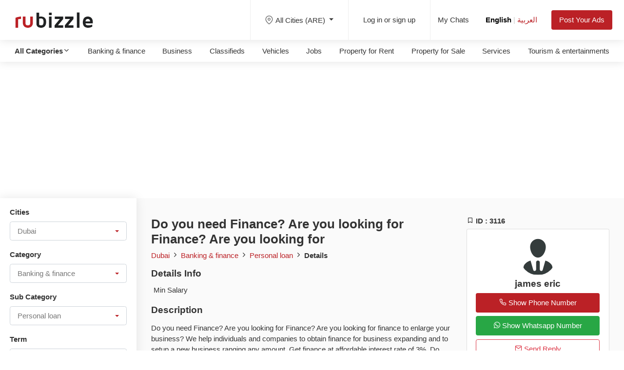

--- FILE ---
content_type: text/html; charset=UTF-8
request_url: https://ae.rubizzle.com/item/do-you-need-finance-are-you-looking-for-finance-are-you-looking-for-41
body_size: 14104
content:
<!doctype html>
<html lang="en" dir="ltr">
<head>
<title>Do you need Finance? Are you looking for Finance? Are you looking for</title> <!--max 60-->
<meta name="description" content="Do you need Finance? Are you looking for Finance? Are you looking for finance to enlarge your business? We help individuals and companies to obtain finance for " /> <!--max 160-->
<meta name="keywords" content="free classifieds saudi arabia,post free classified ads bahrain, posts, ads, rent, buy, sell, trade, real estate, apartments, personals, dating, classifieds, community classifieds, community, society, social networking,rubizzle">
<link rel="alternate" hreflang="en" href="https://ae.rubizzle.com/en/item/do-you-need-finance-are-you-looking-for-finance-are-you-looking-for-41">
<link rel="alternate" hreflang="ar" href="https://ae.rubizzle.com/ar/item/do-you-need-finance-are-you-looking-for-finance-are-you-looking-for-41">
<link rel="alternate" hreflang="x-default" href="https://ae.rubizzle.com/item/do-you-need-finance-are-you-looking-for-finance-are-you-looking-for-41">

<link rel="canonical" href="https://ae.rubizzle.com/item/do-you-need-finance-are-you-looking-for-finance-are-you-looking-for-41" /> <!--all dublicate url put-->
<meta name="robots" content="index, follow" /> <!--– Means index and follow this web page.-->
<meta property="og:type" content="website" />
<meta property="og:url" content="https://ae.rubizzle.com/item/do-you-need-finance-are-you-looking-for-finance-are-you-looking-for-41" />
<meta name="twitter:url" content="https://ae.rubizzle.com/item/do-you-need-finance-are-you-looking-for-finance-are-you-looking-for-41" />
<!--<meta property="og:local" content="en-US" />-->
<meta property="og:title" content="Do you need Finance? Are you looking for Finance? Are you looking for" />
<meta property="og:description" content="Do you need Finance? Are you looking for Finance? Are you looking for finance to enlarge your business? We help individuals and companies to obtain finance for business expanding and to setup a new business ranging any amount. Get finance at affordable interest rate of 3%, Do you need this finance for business and to clear your bills? Then send us an email now for more information contact us now via (financialserviceoffer876@gmail.com) whats-App +918929509036 Dr James Eric Finance Pvt Ltd Thanks" />
<meta property="og:site_name" content="rubizzle.com" />
<meta property="fb:app_id" content="903753600497527" />
<meta name="google-signin-client_id" content="82984622227-obqisc76o66n0du3937g1dfiu53b773f.apps.googleusercontent.com">
<meta name="twitter:card" content="summary_large_image">
<meta name="twitter:title" content="Do you need Finance? Are you looking for Finance? Are you looking for" />
<meta name="twitter:description" content="Do you need Finance? Are you looking for Finance? Are you looking for finance to enlarge your business? We help individuals and companies to obtain finance for business expanding and to setup a new business ranging any amount. Get finance at affordable interest rate of 3%, Do you need this finance for business and to clear your bills? Then send us an email now for more information contact us now via (financialserviceoffer876@gmail.com) whats-App +918929509036 Dr James Eric Finance Pvt Ltd Thanks" />
<meta property="og:image" content="https://ae.rubizzle.com/themes/default/assets/images/logo-200.png" />
<meta name="twitter:image" content="https://ae.rubizzle.com/themes/default/assets/images/logo-200.png" />
<meta name="author" content="rubizzle.com" />
<meta name="organization" content="rubizzle.com" />
<meta name="application-name" content="rubizzle.com" />
<link rel="shortcut icon" href="https://ae.rubizzle.com/themes/default/assets/images/favicon.png" type="image/x-icon">
<meta name="google-site-verification" content="STktVs5DYLIAF0Azk3nj8rZBwFbpxVbnPYbPKelTh6I" />

<meta http-equiv="X-UA-Compatible" content="IE=edge,chrome=1">
<meta http-equiv="x-dns-prefetch-control" content="on">
<link rel="dns-prefetch" href="//www.googletagmanager.com/" />
<link rel="dns-prefetch" href="//connect.facebook.net/en_US/all.js" />
<link rel="dns-prefetch" href="//www.google-analytics.com/" />

<script type="application/ld+json">
{
    "@context": "http://schema.org",
    "@type": "Organization",
    "name": "rubizzle",
    "logo": "https://ae.rubizzle.com/themes/default/assets/images/logo-200.png",
    "description": "Post Free Classified Ads online, Search Free Classifieds Ads for Mobiles, Cars, Jobs, Apartments, Accommodation rental, Pets, Courses, Laptops,banking finance,loan,holiday, Computers with prices, contact details & more on  rubizzle",
    "url": "https://ae.rubizzle.com/",
    "sameAs": ["https://www.facebook.com/rubizzleads","https://twitter.com/rubizzleads","https://www.instagram.com/rubizzleads"]
}
</script><meta charset="utf-8">
<meta name="viewport" content="width=device-width, initial-scale=1, maximum-scale=1">
<link href="https://ae.rubizzle.com/themes/default/assets/images/favicon.png" rel="shortcut icon" type="image/icon">

<link href="https://ae.rubizzle.com/themes/default/assets/css/bootstrap_en.css?v=1.1" rel="stylesheet" type="text/css" />
<link href="https://ae.rubizzle.com/themes/default/assets/css/theme.css?v=1.1" rel="stylesheet" type="text/css" />
<link href="https://ae.rubizzle.com/themes/default/assets/css/custom.css?v=1.1" rel="stylesheet" type="text/css" />
<link href="https://ae.rubizzle.com/themes/default/assets/css/icons.css?v=1.1" rel="stylesheet" type="text/css" />
<link href="https://ae.rubizzle.com/themes/default/assets/css/magic-check.css?v=1.1" rel="stylesheet" type="text/css" />
<link href="https://ae.rubizzle.com/themes/default/assets/css/style_en.css?v=1.1" rel="stylesheet" type="text/css" />
<link href="https://ae.rubizzle.com/themes/default/assets/css/responsive.css?v=1.1" rel="stylesheet" type="text/css" />
<link href="https://ae.rubizzle.com/themes/default/assets/css/colors/red.css?v=1.1" rel="stylesheet" type="text/css" />
<link href="https://ae.rubizzle.com/themes/default/assets/css/lightslider.css?v=1.1" rel="stylesheet" type="text/css" />
<link href="https://ae.rubizzle.com/themes/default/assets/css/jquery.fancybox.min.css?v=1.1" rel="stylesheet" type="text/css" />
<script type="text/javascript">
  	var VPATH="https://ae.rubizzle.com/";
  	var THEME_URL="https://ae.rubizzle.com/themes/default/";
</script>
<script type="text/javascript" src="https://ae.rubizzle.com/themes/default/assets/js/jquery-3.3.1.min.js?v=1.1"></script>
<script type="text/javascript" src="https://ae.rubizzle.com/themes/default/assets/js/mycustom.js?v=1.1"></script>
<script type="text/javascript" src="https://ae.rubizzle.com/themes/default/assets/js/bootbox_custom.js?v=1.1"></script>
<script type="text/javascript" src="https://ae.rubizzle.com/themes/default/assets/js/lightslider.min.js"?v=1.1"></script>
<script type="text/javascript" src="https://ae.rubizzle.com/themes/default/assets/js/jquery.fancybox.min.js?v=1.1"></script>
<script type="text/javascript" src="https://ae.rubizzle.com/themes/default/assets/js/jquery.sticky.js?v=1.1"></script>
<!-- Global site tag (gtag.js) - Google Analytics -->
<script async src="https://www.googletagmanager.com/gtag/js?id=G-KQ7Y2ZJ96P"></script>
<script>
  window.dataLayer = window.dataLayer || [];
  function gtag(){dataLayer.push(arguments);}
  gtag('js', new Date());

  gtag('config', 'G-KQ7Y2ZJ96P');
</script>
<script async src="https://pagead2.googlesyndication.com/pagead/js/adsbygoogle.js?client=ca-pub-4382802078724141" crossorigin="anonymous"></script>
</head>
<body>
<div id="wrapper">
<header id="header-container" class="fullwidth" >

	<!-- Header -->
	<div id="header">
		<div class="container">			
			<!-- Left Side Content -->
			<div class="left-side">				
				<!-- Logo -->
				<div id="logo">
					<a href="https://ae.rubizzle.com/"><img src="https://ae.rubizzle.com/themes/default/assets/images/logo.png" alt=""></a>
				</div>

				<!-- Main Navigation -->
				<nav id="navigation">
					<ul id="responsive" class="visible-under-991">       												
                                                <li><a href="https://ae.rubizzle.com/message">My Chats</a></li>
                    	<li><a href="javascript:void(0)" class="setlang active" data-language="en">English</a> <span class="langseperator">|</span> <a href="javascript:void(0)" class="setlang " data-language="ar">العربية</a></li>
                    	<li><a href="https://ae.rubizzle.com/post-ads-select-city">Post Your Ads</a></li>
                        <li><a href="#"><i class="icon-feather-map-pin"></i> All Cities (ARE) </a>
							<ul>
                                                		                      		<li><a href="javascript:void(0)" class="headerLocation " data-href="https://ae.rubizzle.com/home/setlocation/abu-dhabi-emirate/true">Abu Dhabi Emirate</a></li>
							                      		<li><a href="javascript:void(0)" class="headerLocation " data-href="https://ae.rubizzle.com/home/setlocation/ajman-emirate/true">Ajman Emirate</a></li>
							                      		<li><a href="javascript:void(0)" class="headerLocation " data-href="https://ae.rubizzle.com/home/setlocation/dubai/true">Dubai</a></li>
							                      		<li><a href="javascript:void(0)" class="headerLocation " data-href="https://ae.rubizzle.com/home/setlocation/fujairah/true">Fujairah</a></li>
							                      		<li><a href="javascript:void(0)" class="headerLocation " data-href="https://ae.rubizzle.com/home/setlocation/ras-al-khaimah/true">Ras al-Khaimah</a></li>
							                      		<li><a href="javascript:void(0)" class="headerLocation " data-href="https://ae.rubizzle.com/home/setlocation/sharjah-emirate/true">Sharjah Emirate</a></li>
							                      		<li><a href="javascript:void(0)" class="headerLocation " data-href="https://ae.rubizzle.com/home/setlocation/umm-al-quwain/true">Umm al-Quwain</a></li>
							 
                            </ul>					
                        </li>
                        						<li><a href="https://ae.rubizzle.com/login/">Log In</a></li>
                        <li><a href="https://ae.rubizzle.com/sign-up/" >Register</a></li>
                                                
                        
					</ul>
				</nav>
				<div class="clearfix"></div>
				<!-- Main Navigation / End -->
				
			</div>
			<!-- Left Side Content / End -->

			<!-- Right Side Content / End -->
			<div class="right-side">
				<div class="header-widget hide-on-mobile">
                                <div class="dropdown log-in-button">
                    <a class="nav-link dropdown-toggle" href="#" id="navbarDropdown" role="button" data-toggle="dropdown" aria-haspopup="true" aria-expanded="false">
					<i class="icon-feather-map-pin"></i>All Cities (ARE) 
                    </a>
                    <div class="dropdown-menu" aria-labelledby="navbarDropdown" style="max-height:250px;overflow-y:auto">
                                                              <a href="javascript:void(0)" class="headerLocation dropdown-item " data-href="https://ae.rubizzle.com/home/setlocation/abu-dhabi-emirate/true">Abu Dhabi Emirate</a>
                                            <a href="javascript:void(0)" class="headerLocation dropdown-item " data-href="https://ae.rubizzle.com/home/setlocation/ajman-emirate/true">Ajman Emirate</a>
                                            <a href="javascript:void(0)" class="headerLocation dropdown-item " data-href="https://ae.rubizzle.com/home/setlocation/dubai/true">Dubai</a>
                                            <a href="javascript:void(0)" class="headerLocation dropdown-item " data-href="https://ae.rubizzle.com/home/setlocation/fujairah/true">Fujairah</a>
                                            <a href="javascript:void(0)" class="headerLocation dropdown-item " data-href="https://ae.rubizzle.com/home/setlocation/ras-al-khaimah/true">Ras al-Khaimah</a>
                                            <a href="javascript:void(0)" class="headerLocation dropdown-item " data-href="https://ae.rubizzle.com/home/setlocation/sharjah-emirate/true">Sharjah Emirate</a>
                                            <a href="javascript:void(0)" class="headerLocation dropdown-item " data-href="https://ae.rubizzle.com/home/setlocation/umm-al-quwain/true">Umm al-Quwain</a>
                                          </div>
                  </div>
				</div>
				
								<div class="header-widget hide-under-991">
					<a href="https://ae.rubizzle.com/login/" class="log-in-button"><span> Log in or sign up</span></a>
				</div>
				                
                <div class="header-widget hide-under-991">
                	<div class="header-notifications-trigger log-in-button">
                	<a href="https://ae.rubizzle.com/message">My Chats<span class="count" style="display: none"></span></a>
                    </div>
                    <div class="log-in-button">
                    
                    <a href="javascript:void(0)" class="setlang active" data-language="en">English</a> <span class="langseperator">|</span> <a href="javascript:void(0)" class="setlang " data-language="ar">العربية</a> 	
                    </div>                    
                    <a href="https://ae.rubizzle.com/post-ads-select-city" class="log-in-button btn btn-site">Post Your Ads</a>
				</div>
                <!-- Mobile Navigation Button -->
                <span class="mmenu-trigger">
					<button class="hamburger hamburger--collapse" type="button">
						<span class="hamburger-inner"></span>
					</button>
				</span>
                <!-- Category Navigation Button -->
				<a href="javascript:void(0)" class="map-trigger"><i class="icon-feather-map-pin"></i></a>
				<a href="javascript:void(0)" class="cat-trigger"><i class="icon-feather-more-vertical"></i></a>

			</div>
			<!-- Right Side Content / End -->

		</div>
	</div>
	<!-- Header / End -->

</header>
<div class="allCategory">
    <div class="headerCat">
    	<div class="filter-header d-lg-none"><h3><i class="icon-feather-x"></i> All Categories</h3></div>
        <div class="container-fluid">
            <ul>			
                <li><a href="javascript:void(0)" id="seeAllCat"><b> All Categories<i class="icon-feather-chevron-down"></i></b></a></li>
                                <li><a href="https://ae.rubizzle.com/ads-list/banking-and-finance-c-4" title="Banking & finance">Banking & finance</a></li>
                                <li><a href="https://ae.rubizzle.com/ads-list/business-c-11" title="Business">Business</a></li>
                                <li><a href="https://ae.rubizzle.com/ads-list/classifieds-c-8" title="Classifieds">Classifieds</a></li>
                                <li><a href="https://ae.rubizzle.com/ads-list/vehicles-c-1" title="Vehicles">Vehicles</a></li>
                                <li><a href="https://ae.rubizzle.com/ads-list/jobs-c-5" title="Jobs">Jobs</a></li>
                                <li><a href="https://ae.rubizzle.com/ads-list/property-for-rent-c-7" title="Property for Rent">Property for Rent</a></li>
                                <li><a href="https://ae.rubizzle.com/ads-list/property-for-sale-c-6" title="Property for Sale">Property for Sale</a></li>
                                <li><a href="https://ae.rubizzle.com/ads-list/services-c-16" title="Services">Services</a></li>
                                <li><a href="https://ae.rubizzle.com/ads-list/tourism-and-entertainments-c-10" title="Tourism & entertainments">Tourism & entertainments</a></li>
                            </ul>
        </div>
    </div>
    <div class="headCatList" style="display:none">
        
        <ul>
        	<li><h5>Banking & finance</h5></li>
        	           			<li><a href="https://ae.rubizzle.com/ads-list/banking-and-finance-c-4/bank-loan-sc-147" title="Bank Loan">Bank Loan</a></li>
                       			<li><a href="https://ae.rubizzle.com/ads-list/banking-and-finance-c-4/car-loan-sc-148" title="Car loan">Car loan</a></li>
                       			<li><a href="https://ae.rubizzle.com/ads-list/banking-and-finance-c-4/credit-cards-sc-149" title="Credit Cards">Credit Cards</a></li>
                       			<li><a href="https://ae.rubizzle.com/ads-list/banking-and-finance-c-4/money-transfer-sc-150" title="Money Transfer">Money Transfer</a></li>
                       			<li><a href="https://ae.rubizzle.com/ads-list/banking-and-finance-c-4/personal-loan-sc-152" title="Personal loan">Personal loan</a></li>
                       			<li><a href="https://ae.rubizzle.com/ads-list/banking-and-finance-c-4/loan-others-sc-151" title="Others">Others</a></li>
                    </ul>
    
        <ul>
        	<li><h5>Business</h5></li>
        	           			<li><a href="https://ae.rubizzle.com/ads-list/business-c-11/business-on-sale-sc-153" title="Business on sale">Business on sale</a></li>
                       			<li><a href="https://ae.rubizzle.com/ads-list/business-c-11/looking-for-business-partner-sc-154" title="Looking for business partner">Looking for business partner</a></li>
                       			<li><a href="https://ae.rubizzle.com/ads-list/business-c-11/offshore-companies-sc-155" title="Offshore companies">Offshore companies</a></li>
                       			<li><a href="https://ae.rubizzle.com/ads-list/business-c-11/projects-and-investments-sc-156" title="Projects & Investments">Projects & Investments</a></li>
                       			<li><a href="https://ae.rubizzle.com/ads-list/business-c-11/translation-and-legalization-sc-157" title="Translation & Legalization">Translation & Legalization</a></li>
                    </ul>
    
        <ul>
        	<li><h5>Classifieds</h5></li>
        	           			<li><a href="https://ae.rubizzle.com/ads-list/classifieds-c-8/lostfound-sc-52" title="Lost/Found">Lost/Found</a></li>
                       			<li><a href="https://ae.rubizzle.com/ads-list/classifieds-c-8/gaming-sc-63" title="Gaming">Gaming</a></li>
                       			<li><a href="https://ae.rubizzle.com/ads-list/classifieds-c-8/collectibles-sc-62" title="Collectibles">Collectibles</a></li>
                       			<li><a href="https://ae.rubizzle.com/ads-list/classifieds-c-8/toys-sc-61" title="Toys">Toys</a></li>
                       			<li><a href="https://ae.rubizzle.com/ads-list/classifieds-c-8/tickets-vouchers-sc-60" title="Tickets & Vouchers">Tickets & Vouchers</a></li>
                       			<li><a href="https://ae.rubizzle.com/ads-list/classifieds-c-8/free-stuff-sc-58" title="Free Stuff">Free Stuff</a></li>
                       			<li><a href="https://ae.rubizzle.com/ads-list/classifieds-c-8/cameras-imaging-sc-57" title="Cameras & Imaging">Cameras & Imaging</a></li>
                       			<li><a href="https://ae.rubizzle.com/ads-list/classifieds-c-8/stuff-wanted-sc-56" title="Stuff Wanted">Stuff Wanted</a></li>
                       			<li><a href="https://ae.rubizzle.com/ads-list/classifieds-c-8/misc-sc-55" title="Misc">Misc</a></li>
                       			<li><a href="https://ae.rubizzle.com/ads-list/classifieds-c-8/electronics-sc-54" title="Electronics">Electronics</a></li>
                       			<li><a href="https://ae.rubizzle.com/ads-list/classifieds-c-8/sports-equipment-sc-53" title="Sports Equipment">Sports Equipment</a></li>
                       			<li><a href="https://ae.rubizzle.com/ads-list/classifieds-c-8/furniture-home-garden-sc-28" title="Furniture, Home & Garden">Furniture, Home & Garden</a></li>
                       			<li><a href="https://ae.rubizzle.com/ads-list/classifieds-c-8/business-industrial-sc-51" title="Business & Industrial">Business & Industrial</a></li>
                       			<li><a href="https://ae.rubizzle.com/ads-list/classifieds-c-8/pets-sc-50" title="Pets">Pets</a></li>
                       			<li><a href="https://ae.rubizzle.com/ads-list/classifieds-c-8/dvds-movies-sc-49" title="DVDs & Movies">DVDs & Movies</a></li>
                       			<li><a href="https://ae.rubizzle.com/ads-list/classifieds-c-8/books-sc-48" title="Books">Books</a></li>
                       			<li><a href="https://ae.rubizzle.com/ads-list/classifieds-c-8/musical-instruments-sc-47" title="Musical Instruments">Musical Instruments</a></li>
                       			<li><a href="https://ae.rubizzle.com/ads-list/classifieds-c-8/jewellery-watches-sc-32" title="Jewellery & Watches">Jewellery & Watches</a></li>
                       			<li><a href="https://ae.rubizzle.com/ads-list/classifieds-c-8/baby-items-sc-31" title="Baby Items">Baby Items</a></li>
                       			<li><a href="https://ae.rubizzle.com/ads-list/classifieds-c-8/home-appliances-sc-30" title="Home Appliances">Home Appliances</a></li>
                       			<li><a href="https://ae.rubizzle.com/ads-list/classifieds-c-8/clothing-accessories-sc-29" title="Clothing & Accessories">Clothing & Accessories</a></li>
                    </ul>
    
        <ul>
        	<li><h5>Vehicles</h5></li>
        	           			<li><a href="https://ae.rubizzle.com/ads-list/vehicles-c-1/used-cars-for-sale-sc-14" title="Used Cars for Sale">Used Cars for Sale</a></li>
                       			<li><a href="https://ae.rubizzle.com/ads-list/vehicles-c-1/boats-sc-36" title="Boats">Boats</a></li>
                       			<li><a href="https://ae.rubizzle.com/ads-list/vehicles-c-1/car-wanted-sc-1" title="Car wanted">Car wanted</a></li>
                       			<li><a href="https://ae.rubizzle.com/ads-list/vehicles-c-1/motorcycles-sc-8" title="Motorcycles">Motorcycles</a></li>
                       			<li><a href="https://ae.rubizzle.com/ads-list/vehicles-c-1/auto-accessories-and-parts-sc-80" title="Auto Accessories & Parts">Auto Accessories & Parts</a></li>
                       			<li><a href="https://ae.rubizzle.com/ads-list/vehicles-c-1/number-plates-sc-9" title="Number Plates">Number Plates</a></li>
                       			<li><a href="https://ae.rubizzle.com/ads-list/vehicles-c-1/heavy-vehicles-sc-81" title="Heavy Vehicles">Heavy Vehicles</a></li>
                    </ul>
    
        <ul>
        	<li><h5>Jobs</h5></li>
        	           			<li><a href="https://ae.rubizzle.com/ads-list/jobs-c-5/accounting-sc-86" title="Accounting">Accounting</a></li>
                       			<li><a href="https://ae.rubizzle.com/ads-list/jobs-c-5/airlines-and-aviation-sc-87" title="Airlines & Aviation">Airlines & Aviation</a></li>
                       			<li><a href="https://ae.rubizzle.com/ads-list/jobs-c-5/architecture-and-interior-design-sc-88" title="Architecture & Interior Design">Architecture & Interior Design</a></li>
                       			<li><a href="https://ae.rubizzle.com/ads-list/jobs-c-5/art-and-entertainment-sc-89" title="Art & Entertainment">Art & Entertainment</a></li>
                       			<li><a href="https://ae.rubizzle.com/ads-list/jobs-c-5/automotive-sc-90" title="Automotive">Automotive</a></li>
                       			<li><a href="https://ae.rubizzle.com/ads-list/jobs-c-5/banking-and-finance-sc-91" title="Banking & Finance">Banking & Finance</a></li>
                       			<li><a href="https://ae.rubizzle.com/ads-list/jobs-c-5/beauty-sc-92" title="Beauty">Beauty</a></li>
                       			<li><a href="https://ae.rubizzle.com/ads-list/jobs-c-5/business-development-sc-93" title="Business Development">Business Development</a></li>
                       			<li><a href="https://ae.rubizzle.com/ads-list/jobs-c-5/business-supplies-and-equipment-sc-94" title="Business Supplies & Equipment">Business Supplies & Equipment</a></li>
                       			<li><a href="https://ae.rubizzle.com/ads-list/jobs-c-5/job-construction-sc-95" title="Construction">Construction</a></li>
                       			<li><a href="https://ae.rubizzle.com/ads-list/jobs-c-5/consulting-sc-96" title="Consulting">Consulting</a></li>
                       			<li><a href="https://ae.rubizzle.com/ads-list/jobs-c-5/customer-service-sc-97" title="Customer Service">Customer Service</a></li>
                       			<li><a href="https://ae.rubizzle.com/ads-list/jobs-c-5/jobs-education-sc-98" title="Education">Education</a></li>
                       			<li><a href="https://ae.rubizzle.com/ads-list/jobs-c-5/engineering-sc-99" title="Engineering">Engineering</a></li>
                       			<li><a href="https://ae.rubizzle.com/ads-list/jobs-c-5/environmental-services-sc-100" title="Environmental Services">Environmental Services</a></li>
                       			<li><a href="https://ae.rubizzle.com/ads-list/jobs-c-5/event-management-sc-101" title="Event Management">Event Management</a></li>
                       			<li><a href="https://ae.rubizzle.com/ads-list/jobs-c-5/executive-sc-102" title="Executive">Executive</a></li>
                       			<li><a href="https://ae.rubizzle.com/ads-list/jobs-c-5/fashion-sc-103" title="Fashion">Fashion</a></li>
                       			<li><a href="https://ae.rubizzle.com/ads-list/jobs-c-5/food-and-beverages-sc-104" title="Food & Beverages">Food & Beverages</a></li>
                       			<li><a href="https://ae.rubizzle.com/ads-list/jobs-c-5/government-administration-sc-105" title="Government / Administration">Government / Administration</a></li>
                       			<li><a href="https://ae.rubizzle.com/ads-list/jobs-c-5/graphic-design-sc-106" title="Graphic Design">Graphic Design</a></li>
                       			<li><a href="https://ae.rubizzle.com/ads-list/jobs-c-5/hospitality-and-restaurants-sc-107" title="Hospitality & Restaurants">Hospitality & Restaurants</a></li>
                       			<li><a href="https://ae.rubizzle.com/ads-list/jobs-c-5/hr-and-recruitment-sc-108" title="HR & Recruitment">HR & Recruitment</a></li>
                       			<li><a href="https://ae.rubizzle.com/ads-list/jobs-c-5/import-and-export-sc-109" title="Import & Export">Import & Export</a></li>
                       			<li><a href="https://ae.rubizzle.com/ads-list/jobs-c-5/industrial-and-manufacturing-sc-110" title="Industrial & Manufacturing">Industrial & Manufacturing</a></li>
                       			<li><a href="https://ae.rubizzle.com/ads-list/jobs-c-5/information-technology-sc-111" title="Information Technology">Information Technology</a></li>
                       			<li><a href="https://ae.rubizzle.com/ads-list/jobs-c-5/insurance-sc-112" title="Insurance">Insurance</a></li>
                       			<li><a href="https://ae.rubizzle.com/ads-list/jobs-c-5/internet-sc-113" title="Internet">Internet</a></li>
            				<li><a href="https://ae.rubizzle.com/ads-list/job-wanted-c-12" class="badge badge-site" title="Job Wanted">Job Wanted</a></li>
				        </ul>
    
        <ul>
        	<li><h5>Property for Rent</h5></li>
        	           			<li><a href="https://ae.rubizzle.com/ads-list/property-for-rent-c-7/apartment-flat-for-rent-sc-23" title="Apartment/Flat for Rent">Apartment/Flat for Rent</a></li>
                       			<li><a href="https://ae.rubizzle.com/ads-list/property-for-rent-c-7/commercial-for-rent-sc-24" title="Commercial for Rent">Commercial for Rent</a></li>
                       			<li><a href="https://ae.rubizzle.com/ads-list/property-for-rent-c-7/villa-house-for-rent-sc-25" title="Villa/House for Rent">Villa/House for Rent</a></li>
                       			<li><a href="https://ae.rubizzle.com/ads-list/property-for-rent-c-7/rooms-for-rent-sc-26" title="Rooms for Rent">Rooms for Rent</a></li>
                       			<li><a href="https://ae.rubizzle.com/ads-list/property-for-rent-c-7/short-term-monthly-sc-27" title="Short Term (Monthly)">Short Term (Monthly)</a></li>
                    </ul>
    
        <ul>
        	<li><h5>Property for Sale</h5></li>
        	           			<li><a href="https://ae.rubizzle.com/ads-list/property-for-sale-c-6/land-for-sale-sc-37" title="Land for Sale">Land for Sale</a></li>
                       			<li><a href="https://ae.rubizzle.com/ads-list/property-for-sale-c-6/apartment-for-sale-sc-19" title="Apartment for Sale">Apartment for Sale</a></li>
                       			<li><a href="https://ae.rubizzle.com/ads-list/property-for-sale-c-6/villa-ouse-for-sale-sc-82" title="Villa/House for Sale">Villa/House for Sale</a></li>
                       			<li><a href="https://ae.rubizzle.com/ads-list/property-for-sale-c-6/commercial-for-sale-sc-83" title="Commercial for Sale">Commercial for Sale</a></li>
                       			<li><a href="https://ae.rubizzle.com/ads-list/property-for-sale-c-6/multiple-units-for-sale-sc-84" title="Multiple Units for Sale">Multiple Units for Sale</a></li>
                       			<li><a href="https://ae.rubizzle.com/ads-list/property-for-sale-c-6/new-buildings-sc-135" title="New Buildings">New Buildings</a></li>
                    </ul>
    
        <ul>
        	<li><h5>Services</h5></li>
        	           			<li><a href="https://ae.rubizzle.com/ads-list/services-c-16/maids-sc-136" title="Maids">Maids</a></li>
                       			<li><a href="https://ae.rubizzle.com/ads-list/services-c-16/electronic-repair-sc-137" title="Electronic Repair">Electronic Repair</a></li>
                       			<li><a href="https://ae.rubizzle.com/ads-list/services-c-16/gardeners-sc-138" title="Gardeners">Gardeners</a></li>
                       			<li><a href="https://ae.rubizzle.com/ads-list/services-c-16/movers-removals-sc-139" title="Movers/Removals">Movers/Removals</a></li>
                       			<li><a href="https://ae.rubizzle.com/ads-list/services-c-16/IT-repair-sc-140" title="IT Repair">IT Repair</a></li>
                       			<li><a href="https://ae.rubizzle.com/ads-list/services-c-16/mechanics-sc-141" title="Mechanics">Mechanics</a></li>
                       			<li><a href="https://ae.rubizzle.com/ads-list/services-c-16/general-maintenance-sc-142" title="General Maintenance">General Maintenance</a></li>
                       			<li><a href="https://ae.rubizzle.com/ads-list/services-c-16/painters-sc-143" title="Painters">Painters</a></li>
                       			<li><a href="https://ae.rubizzle.com/ads-list/services-c-16/other-services-sc-144" title="Other Services">Other Services</a></li>
                       			<li><a href="https://ae.rubizzle.com/ads-list/services-c-16/nannies-sc-145" title="Nannies">Nannies</a></li>
                       			<li><a href="https://ae.rubizzle.com/ads-list/services-c-16/plumbers-sc-146" title="Plumbers">Plumbers</a></li>
                    </ul>
    
        <ul>
        	<li><h5>Tourism & entertainments</h5></li>
        	           			<li><a href="https://ae.rubizzle.com/ads-list/tourism-and-entertainments-c-10/clubs-and-restaurants-sc-158" title="Clubs & Restaurants">Clubs & Restaurants</a></li>
                       			<li><a href="https://ae.rubizzle.com/ads-list/tourism-and-entertainments-c-10/excursions-sc-159" title="Excursions">Excursions</a></li>
                       			<li><a href="https://ae.rubizzle.com/ads-list/tourism-and-entertainments-c-10/holiday-packages-sc-160" title="Holiday packages">Holiday packages</a></li>
                       			<li><a href="https://ae.rubizzle.com/ads-list/tourism-and-entertainments-c-10/hotels-sc-161" title="Hotels">Hotels</a></li>
                       			<li><a href="https://ae.rubizzle.com/ads-list/tourism-and-entertainments-c-10/shopping-sc-162" title="Shopping">Shopping</a></li>
                    </ul>
    
        <ul>
        	<li><h5>Mobiles & Tablets</h5></li>
        	           			<li><a href="https://ae.rubizzle.com/ads-list/mobiles-and-tablets-c-2/mobile-phones-sc-64" title="Mobile Phones">Mobile Phones</a></li>
                       			<li><a href="https://ae.rubizzle.com/ads-list/mobiles-and-tablets-c-2/phones-and-tablet-accessories-sc-65" title="Phones & Tablet Accessories">Phones & Tablet Accessories</a></li>
                       			<li><a href="https://ae.rubizzle.com/ads-list/mobiles-and-tablets-c-2/tablets-sc-67" title="Tablets">Tablets</a></li>
                       			<li><a href="https://ae.rubizzle.com/ads-list/mobiles-and-tablets-c-2/other-sc-66" title="Other">Other</a></li>
                    </ul>
    
        <ul>
        	<li><h5>Computer & Networking</h5></li>
        	           			<li><a href="https://ae.rubizzle.com/ads-list/computer-and-networking-c-3/accessories-computer-and-networking-sc-68" title="Accessories">Accessories</a></li>
                       			<li><a href="https://ae.rubizzle.com/ads-list/computer-and-networking-c-3/computer-components-sc-69" title="Computer Components">Computer Components</a></li>
                       			<li><a href="https://ae.rubizzle.com/ads-list/computer-and-networking-c-3/computers-item-sc-70" title="Computers">Computers</a></li>
                       			<li><a href="https://ae.rubizzle.com/ads-list/computer-and-networking-c-3/networking-and-communication-sc-71" title="Networking & Communication">Networking & Communication</a></li>
                       			<li><a href="https://ae.rubizzle.com/ads-list/computer-and-networking-c-3/software-sc-72" title="Software">Software</a></li>
                       			<li><a href="https://ae.rubizzle.com/ads-list/computer-and-networking-c-3/other-peripherals-sc-78" title="Other Peripherals">Other Peripherals</a></li>
                       			<li><a href="https://ae.rubizzle.com/ads-list/computer-and-networking-c-3/other-computer-and-networking-sc-79" title="Other">Other</a></li>
                    </ul>
    
        <ul>
        	<li><h5>Community</h5></li>
        	           			<li><a href="https://ae.rubizzle.com/ads-list/community-c-9/event-sc-38" title="Event">Event</a></li>
                       			<li><a href="https://ae.rubizzle.com/ads-list/community-c-9/news-sc-39" title="News">News</a></li>
                       			<li><a href="https://ae.rubizzle.com/ads-list/community-c-9/services-sc-40" title="Services">Services</a></li>
                       			<li><a href="https://ae.rubizzle.com/ads-list/community-c-9/freelancers-sc-41" title="Freelancers">Freelancers</a></li>
                       			<li><a href="https://ae.rubizzle.com/ads-list/community-c-9/education-sc-42" title="Education">Education</a></li>
                    </ul>
    </div>
</div>
<script>
$(document).ready(function(){
  $('#seeAllCat').click(function(){
    $('.headCatList').toggle();
  });
  $('.cat-trigger').click(function(){
    $('.headerCat').show();
  });
  $('.map-trigger').click(function(){
	  	var countrylist=$('.other-country-list').clone();
	  	$('#location-modal').find('.modal-body').empty().html(countrylist);
    	$('#location-modal').modal('show');
  });
  $('.filter-header h3 > .icon-feather-x').click(function(){
	$('.headerCat').hide();
  });
  var widthS=$(document).width();
  if(widthS<992){
  	$('body').on('click','.headerLocation',function(){
  		upldateLocation(this);
  	})
  }else{
  	$('.headerLocation').click(function(){
  		upldateLocation(this);
  	})
  }
	
});
function upldateLocation(ev){
	var href=$(ev).data('href');
	$.post(href,{currentlink:"item/do-you-need-finance-are-you-looking-for-finance-are-you-looking-for-41",'from':'header'},function(response){
		window.location.href=response['refeffer']+"";
	},'JSON');
}
</script>
<div class="clearfix"></div>
<div class="ad-banner text-center">
    <!-- sa-home -->
<ins class="adsbygoogle"
     style="display:block"
     data-ad-client="ca-pub-4382802078724141"
     data-ad-slot="3163229390"
     data-ad-format="auto"
     data-full-width-responsive="true"></ins>
<script>
     (adsbygoogle = window.adsbygoogle || []).push({});
</script>
</div>

<!-- Page Content -->
<div class="dashboard-container">
  <div class="dashboard-sidebar">
    <div class="dashboard-sidebar-inner">     			            	     
        <div class="sidebar-container filter-container"> 
        <div class="filter-header d-lg-none"><h3><i class="icon-feather-x"></i> Filters </h3></div>
          <form action="" id="filter_form" name="filter_form" onsubmit="return post_form();return false;">
          <!-- Location -->
                              <div class="sidebar-widget">
            <h5>Cities</h5>
            <select id="state_id" class="selectpicker"  data-live-search="true" data-size="7" onchange="post_form(this)">
              <option>All Cities</option>
                            <option value="346"  data-slug="abu-dhabi-emirate-sl-346">
              Abu Dhabi Emirate              </option>
                            <option value="347"  data-slug="ajman-emirate-sl-347">
              Ajman Emirate              </option>
                            <option value="348" selected data-slug="dubai-sl-348">
              Dubai              </option>
                            <option value="349"  data-slug="fujairah-sl-349">
              Fujairah              </option>
                            <option value="350"  data-slug="ras-al-khaimah-sl-350">
              Ras al-Khaimah              </option>
                            <option value="351"  data-slug="sharjah-emirate-sl-351">
              Sharjah Emirate              </option>
                            <option value="352"  data-slug="umm-al-quwain-sl-352">
              Umm al-Quwain              </option>
                          </select>
          </div>
                              
          <!-- Category -->
          <div class="sidebar-widget">
            <h5>Category</h5>
            <select id="category_id" class="selectpicker" title="Select Category" data-live-search="true" data-size="7" onchange="post_form(this)">
                            <option value="4" selected  data-slug="banking-and-finance-c-4">
              Banking & finance              </option>
                            <option value="11"   data-slug="business-c-11">
              Business              </option>
                            <option value="8"   data-slug="classifieds-c-8">
              Classifieds              </option>
                            <option value="1"   data-slug="vehicles-c-1">
              Vehicles              </option>
                            <option value="5"   data-slug="jobs-c-5">
              Jobs              </option>
                            <option value="7"   data-slug="property-for-rent-c-7">
              Property for Rent              </option>
                            <option value="6"   data-slug="property-for-sale-c-6">
              Property for Sale              </option>
                            <option value="16"   data-slug="services-c-16">
              Services              </option>
                            <option value="10"   data-slug="tourism-and-entertainments-c-10">
              Tourism & entertainments              </option>
                            <option value="2"   data-slug="mobiles-and-tablets-c-2">
              Mobiles & Tablets              </option>
                            <option value="12"   data-slug="job-wanted-c-12">
              Job Wanted              </option>
                            <option value="3"   data-slug="computer-and-networking-c-3">
              Computer & Networking              </option>
                            <option value="9"   data-slug="community-c-9">
              Community              </option>
                          </select>
          </div>
                    <div class="sidebar-widget">
            <h5>Sub Category</h5>
            <select id="category_subchild_id" class="selectpicker" data-live-search="true" data-size="7" onchange="post_form(this)">
              <option>All Subcategory</option>
                            <option value="147"  data-slug="bank-loan-sc-147">
              Bank Loan              </option>
                            <option value="148"  data-slug="car-loan-sc-148">
              Car loan              </option>
                            <option value="149"  data-slug="credit-cards-sc-149">
              Credit Cards              </option>
                            <option value="150"  data-slug="money-transfer-sc-150">
              Money Transfer              </option>
                            <option value="152" selected data-slug="personal-loan-sc-152">
              Personal loan              </option>
                            <option value="151"  data-slug="loan-others-sc-151">
              Others              </option>
                          </select>
          </div>
                                                            <!-- <div class="sidebar-widget">
					<h5>Year</h5>
					<div class="input-group with-space">
		            	<input type="text" id='min' class="form-control"  placeholder="min" name="min" value=""/>
                        <span>&nbsp;</span>
		            	<input type="text" id='max' class="form-control" placeholder="max"  name="max" value=""/>						
					</div>
				</div>
                <div class="sidebar-widget">
					<h5>Kilometers</h5>
					<div class="input-group with-space">
		            	<input type="text" id='min' class="form-control"  placeholder="min" name="min" value=""/>
                        <span>&nbsp;</span>
		            	<input type="text" id='max' class="form-control" placeholder="max"  name="max" value=""/>						
					</div>
				</div>-->
          <div class="sidebar-widget">
            <h5>Term</h5>
            <input type="text" id='term' class="form-control"  name="term" value=""/>
          </div>
          <button class="btn btn-site btn-block"><i class="icon-material-outline-search"></i>Search </button>
          </form>
        </div>
      
    </div>
  </div>
  
  <!-- Content -->
  
  <div class="dashboard-content-container">
    <div class="dashboard-content-inner">
    <a href="javascript:void(0)" class="btn btn-sm btn-site float-right d-lg-none" id="filterLeft"><i class="icon-feather-filter"></i> Filter</a>
    <div class="clearfix mb-2"></div>
      <div class="row">
        <aside class="col-xl-8 col-12">
          <h1 style="font-size:1.75rem">
            Do you need Finance? Are you looking for Finance? Are you looking for          </h1>
          <p>
                        <a href="https://ae.rubizzle.com/ads-list/dubai-sl-348">
            Dubai            </a> <i class="icon-feather-chevron-right"></i>
                        <a href="https://ae.rubizzle.com/ads-list/dubai-sl-348/banking-and-finance-c-4">
            Banking & finance            </a> <i class="icon-feather-chevron-right"></i>
                        <a href="https://ae.rubizzle.com/ads-list/dubai-sl-348/banking-and-finance-c-4/personal-loan-sc-152">
            Personal loan            </a> <i class="icon-feather-chevron-right"></i>
                        <b>
            Details            </b></p>
          		            <h4>Details Info</h4>
		                                <table class="table table-borderless table-sm">
            <tbody>
                            <tr>
                <th>Min Salary</th>
                <td style="max-width: 500px;">
                                </td>
              </tr>
                          </tbody>
          </table>
                    <div class="sidebar-widget">
            <h4>Description</h4>
            <p>
              <p>Do you need Finance? Are you looking for Finance? Are you looking for finance to enlarge your business? We help individuals and companies to obtain finance for business expanding and to setup a new business ranging any amount. Get finance at affordable interest rate of 3%, Do you need this finance for business and to clear your bills? Then send us an email now for more information contact us now via (financialserviceoffer876@gmail.com) whats-App +918929509036 Dr James Eric Finance Pvt Ltd Thanks</p>            </p>
          </div>
          <div class="margin-top-20 text-sm-right">
             <p>Is there an issue? <a href="#"  class="btn btn-secondary report_project " data-project-id="3116" data-action="add">Report this ad</a></p>          </div>
          <div class="ad-banner text-center margin-top-20 margin-bottom-20">
            <!-- footer -->
<ins class="adsbygoogle"
     style="display:block"
     data-ad-client="ca-pub-4382802078724141"
     data-ad-slot="3762861164"
     data-ad-format="auto"
     data-full-width-responsive="true"></ins>
<script>
     (adsbygoogle = window.adsbygoogle || []).push({});
</script>
          </div>
        </aside>
        <aside class="col-xl-4 col-12">
          <h5><i class="icon-material-outline-bookmark-border"></i> ID :            3116          </h5>
                    <div class="card text-center mb-4">
            <div class="card-body">
                            <img src="https://ae.rubizzle.com/themes/default/assets/images/default/thumb/default-member-logo.svg" alt="" style="height:75px; width:75px" class="rounded-circle mb-2" />
              <h4>
                james eric              </h4>
                                          <button class="btn btn-site btn-block mb-2" onclick="$(this).find('ec').html('918929509036')"><i class="icon-feather-phone"></i>
              <ec>Show Phone Number</ec>
              </button>
                                          <button class="btn btn-success btn-block mb-2" onclick="$(this).find('ec').html('918929509036')"><i class="icon-brand-whatsapp"></i>
              <ec>Show Whatsapp Number</ec>
              </button>
                                          <button class="btn btn-outline-danger btn-block mb-2" onclick="openMessage()"><i class="icon-feather-mail"></i> Send Reply</button>
                          </div>
          </div>
		  <div class="ad-banner text-center">
            			<ins class="adsbygoogle"
		style="display:block"
		data-ad-client="ca-pub-4382802078724141"
		data-ad-slot="7961643398"
		data-ad-format="auto"
		data-full-width-responsive="true"></ins>
		<script>
			(adsbygoogle = window.adsbygoogle || []).push({});
		</script>
          </div>
          <div class="card mb-4">
          	<div class="card-header">
            	<h4 class="card-title">Safety tips</h4>
            </div>
          	<div class="card-body">
            	<ul class="list list-2">
                	<li>Do not pay in advance even for the delivery</li>
                	<li>Try to meet at a safe, public location</li>
                	<li>Check the item before you buy it</li>
                	<li>Pay only after collecting the item</li>
                </ul>
            </div>
          </div>
          <!-- Bookmark Button -->
          
                  <div class="card mb-4">
          	<div class="card-header">
            	<h4 class="card-title">Share with friends</h4>
            </div>
          <div class="card-body">                        
            <!-- Bookmark Button -->
            <button class="bookmark-button margin-bottom-25 mark_fav " data-project-id="3116" data-action="add"> <span class="bookmark-icon"></span> <span class="bookmark-text">Bookmark</span> <span class="bookmarked-text">Bookmarked</span> </button>
                        <!-- Copy URL -->
            <div class="copy-url">
              <input type="text" class="form-control" id="copy-url" value="https://ae.rubizzle.com/item/do-you-need-finance-are-you-looking-for-finance-are-you-looking-for-41">
              <button class="copy-url-button btn btn-site" data-clipboard-target="#copy-url" title="Copy to Clipboard" data-tippy-placement="top"><i class="icon-material-outline-file-copy"></i></button>
            </div>
            
            <!-- Share Buttons -->
            <div class="share-buttons margin-top-25">
              <div class="share-buttons-trigger"><i class="icon-feather-share-2"></i></div>
              <div class="share-buttons-content"> <span>Social Share</span>
				<ul class="share-buttons-icons">
					<li><a href="https://www.facebook.com/sharer/sharer.php?u=https://ae.rubizzle.com/item/do-you-need-finance-are-you-looking-for-finance-are-you-looking-for-41&text=Do+you+need+Finance%3F+Are+you+looking+for+Finance%3F+Are+you+looking+for&hashtags=Rubizzle,Banking & finance,Personal loan" target="_blank" data-button-color="#3b5998" title="Share on Facebook" data-tippy-placement="top"><i class="icon-brand-facebook-f"></i></a></li>
					<li><a href="https://twitter.com/intent/tweet?url=https://ae.rubizzle.com/item/do-you-need-finance-are-you-looking-for-finance-are-you-looking-for-41&text=Do+you+need+Finance%3F+Are+you+looking+for+Finance%3F+Are+you+looking+for&hashtags=Rubizzle,Banking & finance,Personal loan" target="_blank" data-button-color="#1da1f2" title="Share on Twitter" data-tippy-placement="top"><i class="icon-brand-twitter"></i></a></li>
					<li><a href="https://www.linkedin.com/shareArticle?mini=true&url=https://ae.rubizzle.com/item/do-you-need-finance-are-you-looking-for-finance-are-you-looking-for-41&title=Do+you+need+Finance%3F+Are+you+looking+for+Finance%3F+Are+you+looking+for&summary=&source=" target="_blank" data-button-color="#0077b5" title="Share on LinkedIn" data-tippy-placement="top"><i class="icon-brand-linkedin-in"></i></a></li>
					<li><a href="https://www.kooapp.com/create?link=https://ae.rubizzle.com/item/do-you-need-finance-are-you-looking-for-finance-are-you-looking-for-41&title=Do+you+need+Finance%3F+Are+you+looking+for+Finance%3F+Are+you+looking+for" target="_blank" data-button-color="#0077b5" title="Share on Koo" data-tippy-placement="top">Koo</a></li>
				</ul>
              </div>
            </div>
          </div>
          </div>
          <div class="card">
          	<div class="card-header">
            	<h4 class="card-title">Location</h4>
            </div>
            <div id="map" style="height: 280px;" class="card-body d-flex justify-content-center align-items-center bg-gray">
              <button class="btn btn-site" onclick="loadMap()">Show map</button>
            </div>

          </div>
          
        </aside>
      </div>
    </div>
  </div>
</div>
<script>
$(document).ready(function(){
	$('.filterTop').sticky({ topSpacing: 0});
	$('.fs-icon').click(function(){
  	$('.dashboard-content-container').toggleClass('zIndex');
	});
	$('#filterLeft').click(function(){
	$('.filter-container').show();
	});
	$(".icon-feather-x").click(function(){
	$('.filter-container').hide();
	});
});
</script>
<div id="myModal" class="modal fade" tabindex="-1" role="dialog"  style="z-index: 10000"  aria-hidden="true">
  <div class="modal-dialog modal-dialog-centered modal-lg" role="document"> 
    <!-- Modal content-->
    <div class="modal-content mycustom-modal">
      <div class="text-center padding-top-50 padding-bottom-50">
        <svg class="MYspinner" width="30px" height="30px" viewBox="0 0 66 66" xmlns="http://www.w3.org/2000/svg"><circle class="path" fill="none" stroke-width="6" stroke-linecap="round" cx="33" cy="33" r="30"></circle></svg>      </div>
    </div>
  </div>
</div>
<script>
	var SPINNER='<svg class="MYspinner" width="30px" height="30px" viewBox="0 0 66 66" xmlns="http://www.w3.org/2000/svg"><circle class="path" fill="none" stroke-width="6" stroke-linecap="round" cx="33" cy="33" r="30"></circle></svg>';
function post_form(ev){
	var params = $("#filter_form").serializeArray();
	var str = jQuery.param( params );
	var url_slug="https://ae.rubizzle.com/ads-list";
	var category_id=$('#category_id').val();
	var category_subchild_id=$('#category_subchild_id').val();
	var category_sub_subchild_id=$('#category_sub_subchild_id').val();
	var category_sub_sub_subchild_id=$('#category_sub_sub_subchild_id').val();
	//var country_code=$('#country_code').val();
	var state_id=$('#state_id').val();
	var section =''
	if(ev){
		section=$(ev).attr('id');
	}
	//console.log(section);
	
	/*if(country_code!=''){
		url_slug+='/' + $('#country_code option:selected').attr('data-slug');
	}*/
	if(state_id>0 && section!='country_code'){
		url_slug+='/' + $('#state_id option:selected').attr('data-slug');
	}
	if(category_id>0){
		url_slug+='/' + $('#category_id option:selected').attr('data-slug');
	}
	if(category_subchild_id>0 && section!='category_id'){
		url_slug+='/' + $('#category_subchild_id option:selected').attr('data-slug');
	}
	if(category_sub_subchild_id>0 && section!='category_id' && section!='category_subchild_id'){
		url_slug+='/' + $('#category_sub_subchild_id option:selected').attr('data-slug');
	}
	if(category_sub_sub_subchild_id>0 && section!='category_id' && section!='category_subchild_id' && section!='category_sub_subchild_id'){
		url_slug+='/' + $('#category_sub_sub_subchild_id option:selected').attr('data-slug');
	}
	
	
	if(section=='category_subchild_id' || section=='category_id'){
		var newlocation=url_slug;
	}else{
		var newlocation=url_slug+'?'+str;
	}
	
	window.location.href=newlocation;
	return false;
}
	function openMessage(){
	var openpopup=function(){
		$( "#myModal .mycustom-modal").html( '<div class="text-center padding-top-50 padding-bottom-50">'+SPINNER+'<div>' );
		$('#myModal').modal('show');
		var formtype='contact';
		$.get("https://ae.rubizzle.com/projectview/contact_form",{'formtype':formtype,'Okey':'3116','name':''}, function( data ) {
			setTimeout(function(){ $( "#myModal .mycustom-modal").html( data );},1000)
		});
		}
		var login_error = function(){
		
			bootbox.confirm({
				title:'Login Error!',
				message: 'You are not Logged In. Please login first.',
				buttons: {
				'confirm': {
					label: 'Login',
					className: 'btn-site pull-right'
					},
				'cancel': {
					label: 'Cancel',
					className: 'btn-dark pull-left'
					}
				},
				callback: function (result) {
					if(result){
						var base_url = 'https://ae.rubizzle.com/';
						var refer = window.location.href.replace(base_url, '');
						location.href = 'https://ae.rubizzle.com/login?refer='+refer;
					}
				}
			});

		
	};
		check_login(openpopup, login_error);
	}
	function openLoginPanel(){
		$( "#myModal .mycustom-modal").html('<div class="text-center padding-top-50 padding-bottom-50">'+SPINNER+'<div>');
		var formtype='contact_login';
		$.get( "https://ae.rubizzle.com/projectview/contact_form",{'formtype':formtype,'Okey':'3116','name':''}, function( data ) {
			setTimeout(function(){ $( "#myModal .mycustom-modal").html( data );},1000)
		});
	}
	function SaveMessage(ev){
		var buttonsection=$(ev);
		var buttonval = buttonsection.html();
		buttonsection.html(SPINNER).attr('disabled','disabled');
		var formID="contact_message";
		$.ajax({
	        type: "POST",
	        url: "https://ae.rubizzle.com/projectview/contact_form_check",
	        data:$('#'+formID).serialize(),
	        dataType: "json",
	        cache: false,
			success: function(msg) {
				buttonsection.html(buttonval).removeAttr('disabled');
				clearErrors();
				if (msg['status'] == 'OK') {
					if(msg['is_login'] == 1){
						window.location.href="https://ae.rubizzle.com/message/3116/"+msg['room'];
					}else{
						openLoginPanel();
					}
					
					
				} else if (msg['status'] == 'FAIL') {
					registerFormPostResponse(formID,msg['errors']);
				}
			}
		})
	}
	function SaveLogin(ev){
		var buttonsection=$(ev);
		var buttonval = buttonsection.html();
		buttonsection.html(SPINNER).attr('disabled','disabled');
		var formID="loginform";
		$.ajax({
	        type: "POST",
	        url: "https://ae.rubizzle.com/projectview/login_form_check",
	        data:$('#'+formID).serialize(),
	        dataType: "json",
	        cache: false,
			success: function(msg) {
				buttonsection.html(buttonval).removeAttr('disabled');
				clearErrors();
				if (msg['status'] == 'OK') {
					$( "#myModal .mycustom-modal").html( '<div class="text-center padding-top-50 padding-bottom-50">'+SPINNER+'<div>' );
					var formtype='contact_verify';
					$.get( "https://ae.rubizzle.com/projectview/login_form_verify",{'formtype':formtype,'Okey':'3116','name':''}, function( data ) {
						setTimeout(function(){ $( "#myModal .mycustom-modal").html( data );},1000)
					});
					
				} else if (msg['status'] == 'FAIL') {
					registerFormPostResponse(formID,msg['errors']);
				}
			}
		})
	}
	function VerifyCode(ev){
		var buttonsection=$(ev);
		var buttonval = buttonsection.html();
		buttonsection.html(SPINNER).attr('disabled','disabled');
		var formID="verifycodeform";
		$.ajax({
	        type: "POST",
	        url: "https://ae.rubizzle.com/projectview/login_form_verify_check",
	        data:$('#'+formID).serialize(),
	        dataType: "json",
	        cache: false,
			success: function(msg) {
				buttonsection.html(buttonval).removeAttr('disabled');
				clearErrors();
				if (msg['status'] == 'OK') {
					window.location.href="https://ae.rubizzle.com/message/3116/"+msg['room'];
				} else if (msg['status'] == 'FAIL') {
					registerFormPostResponse(formID,msg['errors']);
				}
			}
		})
	}

	

function check_login(succ, fail){
	$.get('https://ae.rubizzle.com/projectview/check_login', function(res){
		if(res == 1){
			if(typeof succ == 'function'){
				succ();
			}
		}else{
			if(typeof fail == 'function'){
				fail();
			}
		}
	});
}

$('.report_project').click(function(e){
	e.preventDefault();
	var _self = $(this);
	
	var report_project = function(){
		
		var data = {
			project_id: _self.data('projectId'),
			cmd: _self.data('action'),
		};
		
		if(data.cmd == 'add'){
			
			$( "#myModal .mycustom-modal").html( '<div class="text-center padding-top-50 padding-bottom-50">'+SPINNER+'<div>' );
			$('#myModal').modal('show');
			
			$.get("https://ae.rubizzle.com/projectview/report_project",data, function( data ) {
				setTimeout(function(){ $( "#myModal .mycustom-modal").html( data );},1000)
			});
			
		}else{
			
		}

	};
	
	
	var login_error = function(){
		
			bootbox.confirm({
				title:'Login Error!',
				message: 'You are not Logged In. Please login first.',
				buttons: {
				'confirm': {
					label: 'Login',
					className: 'btn-site pull-right'
					},
				'cancel': {
					label: 'Cancel',
					className: 'btn-dark pull-left'
					}
				},
				callback: function (result) {
					if(result){
					var base_url = 'https://ae.rubizzle.com/';
					var refer = window.location.href.replace(base_url, '');
					location.href = 'https://ae.rubizzle.com/login?refer='+refer;
					}
				}
			});

		
	};
	
	check_login(report_project, login_error);
	
});

$('.mark_fav').on('click',  function(e){
	e.preventDefault();
	var _self = $(this);
	var mark_fav = function(){
		
		var data = {
			project_id: _self.data('projectId'),
			cmd: _self.data('action'),
		};
		
		$.get('https://ae.rubizzle.com/dashboard/project_fav', data, function(res){
			if(res == 1){
				if(data.cmd == 'add'){
					_self.addClass('bookmarked');
					_self.data('action', 'remove');
				}else{
					_self.removeClass('bookmarked');
					_self.data('action', 'add');
				}
			}
		});
	};
	
	var login_error = function(){
		
			bootbox.confirm({
				title:'Login Error!',
				message: 'You are not Logged In. Please login first.',
				buttons: {
				'confirm': {
					label: 'Login',
					className: 'btn-site pull-right'
					},
				'cancel': {
					label: 'Cancel',
					className: 'btn-dark pull-left'
					}
				},
				callback: function (result) {
					if(result){
						var base_url = 'https://ae.rubizzle.com/';
						var refer = window.location.href.replace(base_url, '');
						location.href = 'https://ae.rubizzle.com/login?refer='+refer;
					}
				}
			});

		
	};
	
	check_login(mark_fav, login_error);
});

</script> 
<script>
function loadMap(){
	
	var pos = {};
	pos.lat = parseFloat('25.2048493');
	pos.lng = parseFloat('55.2707828');
	
	var map, marker;
	
	map = new google.maps.Map(document.getElementById('map'), {
	  center: pos,
	  zoom: 17
	});
	
	marker = new google.maps.Marker({
		position: pos, 
		map: map,
		animation: google.maps.Animation.DROP,
	});
	
}

</script> 
<script src="https://maps.googleapis.com/maps/api/js?key=AIzaSyBWcy9odOn3Y-NGuECY8YC_l7t9_PzO5qQ&libraries=places&callback=" async defer></script>
<script>
$( document ).ready(function() {
  $h_slider_options =  {
      gallery: true,
      item: 1,
      loop:true,
      slideMargin: 0,
      thumbItem: 6,
      galleryMargin: 10,
      thumbMargin: 10,
      }; 
  h_slider = $('#lightSlider').lightSlider($h_slider_options);

  $selector = '#lightSlider li:not(".clone") a';
  $selector += ',#lightSliderVertical li:not(".clone") a';
  $().fancybox({
    selector : $selector,
    backFocus : false, 
    buttons : [ 
      'slideShow',
      'share',
      'zoom',
      'fullScreen',
      'thumbs',
      'download',
      'close'
    ]
  });
});

</script>
<script type="application/ld+json">
{
    "@context":"https://schema.org",
    "@type":"BreadcrumbList",
    "itemListElement":[
		{
            "@type":"ListItem",
            "position":1,
            "item":{
                "@type":"Thing",
                "@id":"https://ae.rubizzle.com/",
                "name":"Home"
            }
        }
	,
		{
            "@type":"ListItem",
            "position":2,
            "item":{
                "@type":"Thing",
                "@id":"https://ae.rubizzle.com/ads-list/dubai-sl-348",
                "name":"Dubai"
            }
        }
		,
		{
            "@type":"ListItem",
            "position":3,
            "item":{
                "@type":"Thing",
                "@id":"https://ae.rubizzle.com/ads-list/dubai-sl-348/banking-and-finance-c-4",
                "name":"Banking & finance"
            }
        }
		,
		{
            "@type":"ListItem",
            "position":4,
            "item":{
                "@type":"Thing",
                "@id":"https://ae.rubizzle.com/ads-list/dubai-sl-348/banking-and-finance-c-4/personal-loan-sc-152",
                "name":"Personal loan"
            }
        }
		,
		{
            "@type":"ListItem",
            "position":5,
            "item":{
                "@type":"Thing",
                "@id":"https://ae.rubizzle.com/item/do-you-need-finance-are-you-looking-for-finance-are-you-looking-for-41",
                "name":"Do you need Finance? Are you looking for Finance? Are you looking for"
            }
        }
		]
}
</script>
<script type="application/ld+json">
{
  "@context": "http://schema.org",
  "@type": "Offer",
  "url": "https://ae.rubizzle.com/item/do-you-need-finance-are-you-looking-for-finance-are-you-looking-for-41",
  "name": "Do you need Finance? Are you looking for Finance? Are you looking for",
  "description": "Do you need Finance? Are you looking for Finance? Are you looking for finance to enlarge your business? We help individuals and companies to obtain finance for ",
  "price": "",
  "priceCurrency": "",
  "category": "Personal loan",
    "seller": {
    "@type": "Person",
    "name": "james eric"
  },
  "image": []  ,
  "mainEntityOfPage": {
    "@type": "WebPage",
    "@id": "https://ae.rubizzle.com/item/do-you-need-finance-are-you-looking-for-finance-are-you-looking-for-41"
  }
}
</script><div class="modal fade" id="location-modal" tabindex="-1" role="dialog" aria-labelledby="myModalLabel" style="z-index: 10000" aria-hidden="true">
    <div class="modal-dialog modal-dialog-centered modal-lg">
        <div class="modal-content mycustom-modal">
		<div class="modal-header">
             <!-- <button type="submit" class="btn btn-success pull-right avatar-save">Done</button>-->
               
        		<h4 class="modal-title">Change Country</h4>
				<button type="button" class="btn btn-dark pull-left" data-dismiss="modal">Ok</button>
			</div>
            <div class="modal-body">
			</div>

		</div>
	</div>
</div>
<script type="text/javascript">
var SPINNER='<svg class="MYspinner" width="30px" height="30px" viewBox="0 0 66 66" xmlns="http://www.w3.org/2000/svg"><circle class="path" fill="none" stroke-width="6" stroke-linecap="round" cx="33" cy="33" r="30"></circle></svg>';
function get_state_modal(ev){ 
	$('.stateList').show();
	var name=$('#country_code_modal :selected').data('slug');
	$( ".stateList").html('<div class="text-center" style="min-height: 20px;width: 100%;line-height: 20px;">'+SPINNER+'<div>').css('column-count',1).show();
		$.get( "https://ae.rubizzle.com/profileview/get_form",{'formtype':'getstate','Okey':$(ev).val(),'return_json':1}, function( data ) {
			var statelist="";
			if(data['all_state']){
				for(x in data['all_state']){
					console.log(data['all_state'][x]);
					statelist+='<li><a href="https://ae.rubizzle.com/ads-list/'+name+'/'+data['all_state'][x]['state_key']+'-sl-'+data['all_state'][x]['state_id']+'">'+data['all_state'][x]['state_name']+' <span class="badge badge-success">'+data['all_state'][x]['no_of_ads']+'</span></a></li>';
				}
			}
			setTimeout(function(){ 
			$( ".stateList").removeAttr('style');
			$(".stateList").html(statelist);
			},1000);
		},'JSON');
}
</script>
<script>
var widthS=$(document).width();
if(widthS<992){
  	$('body').on('click','.setlang',function(){
  		upldateLanguage(this);
  	})
}else{
  	$('.setlang').click(function(){
  		upldateLanguage(this);
  	})
 }

function upldateLanguage(ev){
	var language=$(ev).data('language');
	var previous_lang='en';
	if(previous_lang==language){
		return false;
	}
	$.post('https://ae.rubizzle.com/home/setlanguage',{currentlink:"item/do-you-need-finance-are-you-looking-for-finance-are-you-looking-for-41",newlang:language,preflang:previous_lang},function(response){
		window.location.href=response['refeffer']+"";
	},'JSON');
}
</script>

<div class="small-footer">
<ul class="sf-contact">
	<li><button class="btn btn-site" onclick="window.location='tel:918929509036'"><i class="icon-feather-phone"></i> Call</button></li>
		 <li><button class="btn btn-success " onclick="openMessage()"><i class="icon-feather-mail"></i> Send Message</button></li>
	</ul>	
</div>
<!-- Footer
================================================== -->
<footer id="footer">		
	<!-- Footer Middle Section -->
	<div class="footer-middle-section">
		<div class="container">
			<div class="row">

				<!-- Links -->
				
								<div class="col-lg-9 col-md-8">
					<div class="footer-links">
						<h3>Other Country</h3>
						<ul class="other-country-list">
							
						<li><a href="https://qa.rubizzle.com">
						<img class="flag" src="https://ae.rubizzle.com/themes/default/assets/images/flags/qa.svg" alt="Qatar"  height="16">
						<span>Qatar</span>
						</a></li>

							
						<li><a href="https://eg.rubizzle.com">
						<img class="flag" src="https://ae.rubizzle.com/themes/default/assets/images/flags/eg.svg" alt="Egypt"  height="16">
						<span>Egypt</span>
						</a></li>

							
						<li><a href="https://sa.rubizzle.com">
						<img class="flag" src="https://ae.rubizzle.com/themes/default/assets/images/flags/sa.svg" alt="Saudi Arabia"  height="16">
						<span>Saudi Arabia</span>
						</a></li>

							
						<li><a href="https://om.rubizzle.com">
						<img class="flag" src="https://ae.rubizzle.com/themes/default/assets/images/flags/om.svg" alt="Oman"  height="16">
						<span>Oman</span>
						</a></li>

							
						<li><a href="https://lb.rubizzle.com">
						<img class="flag" src="https://ae.rubizzle.com/themes/default/assets/images/flags/lb.svg" alt="Lebanon"  height="16">
						<span>Lebanon</span>
						</a></li>

							
						<li><a href="https://kw.rubizzle.com">
						<img class="flag" src="https://ae.rubizzle.com/themes/default/assets/images/flags/kw.svg" alt="Kuwait"  height="16">
						<span>Kuwait</span>
						</a></li>

							
						<li><a href="https://bh.rubizzle.com">
						<img class="flag" src="https://ae.rubizzle.com/themes/default/assets/images/flags/bh.svg" alt="Bahrain"  height="16">
						<span>Bahrain</span>
						</a></li>

							
						<li><a href="https://dz.rubizzle.com">
						<img class="flag" src="https://ae.rubizzle.com/themes/default/assets/images/flags/dz.svg" alt="Algeria"  height="16">
						<span>Algeria</span>
						</a></li>

							
						<li><a href="https://jo.rubizzle.com">
						<img class="flag" src="https://ae.rubizzle.com/themes/default/assets/images/flags/jo.svg" alt="Jordan"  height="16">
						<span>Jordan</span>
						</a></li>

							
						<li><a href="https://tn.rubizzle.com">
						<img class="flag" src="https://ae.rubizzle.com/themes/default/assets/images/flags/tn.svg" alt="Tunisia"  height="16">
						<span>Tunisia</span>
						</a></li>

							
						<li><a href="https://mr.rubizzle.com">
						<img class="flag" src="https://ae.rubizzle.com/themes/default/assets/images/flags/mr.svg" alt="Mauritania"  height="16">
						<span>Mauritania</span>
						</a></li>

							
						<li><a href="https://ma.rubizzle.com">
						<img class="flag" src="https://ae.rubizzle.com/themes/default/assets/images/flags/ma.svg" alt="Morocco"  height="16">
						<span>Morocco</span>
						</a></li>

							
						<li><a href="https://ly.rubizzle.com">
						<img class="flag" src="https://ae.rubizzle.com/themes/default/assets/images/flags/ly.svg" alt="Libya"  height="16">
						<span>Libya</span>
						</a></li>

							
						<li><a href="https://sd.rubizzle.com">
						<img class="flag" src="https://ae.rubizzle.com/themes/default/assets/images/flags/sd.svg" alt="Sudan"  height="16">
						<span>Sudan</span>
						</a></li>

							
						<li><a href="https://ps.rubizzle.com">
						<img class="flag" src="https://ae.rubizzle.com/themes/default/assets/images/flags/ps.svg" alt="Palestine"  height="16">
						<span>Palestine</span>
						</a></li>

							
						<li><a href="https://sy.rubizzle.com">
						<img class="flag" src="https://ae.rubizzle.com/themes/default/assets/images/flags/sy.svg" alt="Syria"  height="16">
						<span>Syria</span>
						</a></li>

							
						<li><a href="https://iq.rubizzle.com">
						<img class="flag" src="https://ae.rubizzle.com/themes/default/assets/images/flags/iq.svg" alt="Iraq"  height="16">
						<span>Iraq</span>
						</a></li>

							
						<li><a href="https://ye.rubizzle.com">
						<img class="flag" src="https://ae.rubizzle.com/themes/default/assets/images/flags/ye.svg" alt="Yemen"  height="16">
						<span>Yemen</span>
						</a></li>

							
						<li><a href="https://dj.rubizzle.com">
						<img class="flag" src="https://ae.rubizzle.com/themes/default/assets/images/flags/dj.svg" alt="Djibouti"  height="16">
						<span>Djibouti</span>
						</a></li>

							
						<li><a href="https://so.rubizzle.com">
						<img class="flag" src="https://ae.rubizzle.com/themes/default/assets/images/flags/so.svg" alt="Somalia"  height="16">
						<span>Somalia</span>
						</a></li>

							
						<li><a href="https://km.rubizzle.com">
						<img class="flag" src="https://ae.rubizzle.com/themes/default/assets/images/flags/km.svg" alt="Comoros"  height="16">
						<span>Comoros</span>
						</a></li>

							
						<li><a href="https://in.rubizzle.com">
						<img class="flag" src="https://ae.rubizzle.com/themes/default/assets/images/flags/in.svg" alt="India"  height="16">
						<span>India</span>
						</a></li>

							
						<li><a href="https://us.rubizzle.com">
						<img class="flag" src="https://ae.rubizzle.com/themes/default/assets/images/flags/us.svg" alt="USA"  height="16">
						<span>USA</span>
						</a></li>

												</ul>
					</div>
				</div>	
				<div class="col-lg-3 col-md-4">
					<div class="footer-links">
						<h3>Company</h3>
						<ul>
							<li><a href="https://ae.rubizzle.com/about-us"><span>About Us</span></a></li>
							<li><a href="https://ae.rubizzle.com/contact-us"><span>Contact</span></a></li>
														<li><a href="https://ae.rubizzle.com/terms-and-conditions"><span>Terms Of Use</span></a></li>
                            <li><a href="https://ae.rubizzle.com/privacy-policy"><span>Privacy Policy</span></a></li>
						</ul>
						<h3 class="mt-2">Follow Us</h3>
						<ul class="footer-social-links mb-4 ml-0">

                             								<li><a href="https://www.facebook.com/rubizzleads" title="Facebook" data-tippy-placement="top" data-tippy-theme="light" target="_blank"><i class="icon-brand-facebook-f"></i></a></li>
																						<li><a href="https://twitter.com/rubizzleads" title="Twitter" data-tippy-placement="top" data-tippy-theme="light" target="_blank"><i class="icon-brand-twitter"></i></a></li>                
																													<li><a href="https://www.instagram.com/rubizzleads" title="Instagram" data-tippy-placement="top" data-tippy-theme="light" target="_blank"><i class="icon-brand-instagram"></i></a></li>
														                        </ul>
					</div>
				</div>

				
			</div>
		</div>
	</div>
	<!-- Footer Middle Section / End -->
	
	<!-- Footer Copyrights -->
	<div class="footer-bottom-section">
		<div class="container">
			<p>© 2020 - 2026 <strong>rubizzle.com</strong>. All Rights Reserved.</p>
			<p><small><b>Legal Declaration:</b> This is a legal notification from our end. This website is independently owned and operated and is not associated with any other websites.</small></p>
		</div>
	</div>
	<!-- Footer Copyrights / End -->

</footer>
<!-- Footer / End -->
<script type="module">
    import LazyLoad from "https://ae.rubizzle.com/themes/default//assets/js/lazy-load.js";
    LazyLoad.init();
</script>
<script>
$( "p" ).click(function() {
  $( this ).toggleClass( "off" );
});
var p;
$( "#seeAllCat" ).click(function() {
 if($('.body-backdrop').length>0){
	 $('.body-backdrop').remove();
 }else{
	 $('.dashboard-container').append('<div class="body-backdrop"></div>');
 }
 
});
</script>
<!--<div class="body-backdrop"></div>-->
</div>
<!-- Wrapper / End -->


<!-- Scripts
================================================== -->
<script type="text/javascript" src="https://ae.rubizzle.com/themes/default/assets/js/popper.js?v=1.1"></script>
<script type="text/javascript" src="https://ae.rubizzle.com/themes/default/assets/js/bootstrap.min.js?v=1.1"></script>
<script type="text/javascript" src="https://ae.rubizzle.com/themes/default/assets/js/jquery-migrate-3.0.0.min.js?v=1.1"></script>
<script type="text/javascript" src="https://ae.rubizzle.com/themes/default/assets/js/mmenu.min.js?v=1.1"></script>
<script type="text/javascript" src="https://ae.rubizzle.com/themes/default/assets/js/tippy.all.min.js?v=1.1"></script>
<script type="text/javascript" src="https://ae.rubizzle.com/themes/default/assets/js/simplebar.min.js?v=1.1"></script>
<script type="text/javascript" src="https://ae.rubizzle.com/themes/default/assets/js/bootstrap-slider.min.js?v=1.1"></script>
<script type="text/javascript" src="https://ae.rubizzle.com/themes/default/assets/js/bootstrap-select.min.js?v=1.1"></script>
<script type="text/javascript" src="https://ae.rubizzle.com/themes/default/assets/js/snackbar.js?v=1.1"></script>
<script type="text/javascript" src="https://ae.rubizzle.com/themes/default/assets/js/clipboard.min.js?v=1.1"></script>
<script type="text/javascript" src="https://ae.rubizzle.com/themes/default/assets/js/counterup.min.js?v=1.1"></script>
<script type="text/javascript" src="https://ae.rubizzle.com/themes/default/assets/js/magnific-popup.min.js?v=1.1"></script>
<script type="text/javascript" src="https://ae.rubizzle.com/themes/default/assets/js/slick.min.js?v=1.1"></script>
<script type="text/javascript" src="https://ae.rubizzle.com/themes/default/assets/js/custom.js?v=1.1"></script>   

</body>
</html>

--- FILE ---
content_type: text/html; charset=utf-8
request_url: https://www.google.com/recaptcha/api2/aframe
body_size: 266
content:
<!DOCTYPE HTML><html><head><meta http-equiv="content-type" content="text/html; charset=UTF-8"></head><body><script nonce="tCA_d0yqFEbPh-qJrJAQiA">/** Anti-fraud and anti-abuse applications only. See google.com/recaptcha */ try{var clients={'sodar':'https://pagead2.googlesyndication.com/pagead/sodar?'};window.addEventListener("message",function(a){try{if(a.source===window.parent){var b=JSON.parse(a.data);var c=clients[b['id']];if(c){var d=document.createElement('img');d.src=c+b['params']+'&rc='+(localStorage.getItem("rc::a")?sessionStorage.getItem("rc::b"):"");window.document.body.appendChild(d);sessionStorage.setItem("rc::e",parseInt(sessionStorage.getItem("rc::e")||0)+1);localStorage.setItem("rc::h",'1768391931466');}}}catch(b){}});window.parent.postMessage("_grecaptcha_ready", "*");}catch(b){}</script></body></html>

--- FILE ---
content_type: text/css
request_url: https://ae.rubizzle.com/themes/default/assets/css/responsive.css?v=1.1
body_size: 1566
content:
@charset "utf-8";
/* Theme 1 */

@media (min-width: 576px) {
	.visible-under-575 {
		display:none !important
	}
	
}

@media (min-width: 768px) {
	
	html {
		font-size:15px
	}
	ul.stateList {
		columns: 2;
	}
	ul.categoryThumb > li {		
		flex: 1 1 33.333%;
		max-width: 33.333%;
	}
	ul.childList > li {		
		flex: 1 1 50%;
		max-width: 50%;
	}
	.container-fluid {
		padding-right: 30px;
		padding-left: 30px;
	}
	
	ul.stateList {
		columns: 3;
	}
	.searchBox {
		margin-top: 40px
	}
	.sec {
		padding:2.5rem 0
	}
	ul.specs > li {
		flex: 0 0 25%;	
	}
	.task-listing-bid > a > img, .task-listing-bid > img {
    	min-height: 160px;
	}
	.task-listing.featured h3.task-listing-title {
	    padding-right: 10%;
	}
	.minH {
		min-height:550px
	}
	
	.pricing-group > .btn {
		flex: 0 0 calc(33.3333% - 1.25rem);
	}
	.visible-under-767 {
		display:none !important
	}
	.section {
		padding: 2rem 0;
	}
	
}

@media (min-width: 992px) {
	.section {
		padding: 2.5rem 0;
	}
	ul.stateList {
		columns: 4;
	}	
	.visible-under-991 {
		display:none !important
	}
	ul.specs > li {
		flex: 0 0 33.3333%;	
	}
	ul.specs-property > li {
		flex: 0 0 25%;
	}
	.general-form {
    	padding: 5rem
	}
	.sec {
		padding:3rem 0
	}
	.filterTop {
		padding:20px 0;
	}	
	.filterTop .intro-banner-search-form {
		padding-top:40px
	}	
	.filterTop .with-autocomplete {
		min-width:300px
	}
	.filterTop .intro-search-field {
		margin-right:15px
	}
	.filtercategory {
		padding: 0 5px;
		padding-top: 15px;
	}	
	.filter-container {
		display:block !important
	}
	.allCategory .container-fluid {
		padding:0 30px
	}
	.task-listing-bid > a > img, .task-listing-bid > img {
    	min-height: 180px;
	}
	.pricing-group > .btn {
		flex: 0 0 calc(25% - 1.25rem);
	}
	.small-footer {
		display:none
	}
}

@media (min-width: 992px) and (max-width: 1199px) {
	.dashboard-sidebar {
    	flex: 0 0 250px;
	}
	
}

@media (min-width: 576px) and (max-width: 1199px) {
.freelancer a > .img-fluid {
    height: 170px;
}

}
@media (min-width: 1200px) {
.freelancer a > .img-fluid {
    height: 170px;
}
ul.list-4 > li {
	flex: 0 0 50%;
	max-width: 50%;
}

}


@media (min-width: 992px) and (max-width: 1199px) {
	.headerCat ul > li:last-child {
		display:none
	}
	ul.list-4 > li {
		flex: 0 0 33.3333%;
		max-width: 33.3333%;
	}
}
@media (max-width: 991px) {
	.setlang.active {
    	color: #bb2126;
	}
	
	#filter-sidebar {
		display:none;
		position: fixed;
		background-color: #ffffff;
		z-index: 999;
		left: 0;
		top: 0;
		bottom: 0;
		height: 100%;
		width: 100%;
		padding: 20px;
	}
	.hide-under-991 {
		display:none !important
	}
	.searchBox > ul li a > span.catName,
	.searchBox > ul li span > span {
		display:none
	}
	.filter-container {
		background-color: #fff;
		position: fixed;	
		left: 0;
		top: 0;
		width: 100%;
		z-index: 999;
		height: 100vh;
		display:none
	}
	.filter-container > form {
		height: calc(100vh - 80px);
		overflow-y: auto;
		padding: 20px;
	}
	.filterTop .container {
		padding:0
	}
	.filterTop .intro-search-field > .dropdown-menu {
    	width: 100%;
	}
	.allCategory .container-fluid {
		padding: 20px
	}
	.headerCat {
		position: fixed;
		top: 0;
		left: 0;
		width: 100%;
		height: 100vh;
		z-index: 1000;
		display:none
	}
	.headerCat ul > li {
		flex: 0 0 100%;
		margin: 6px 0;
	}
	.headerCat ul > li:first-child {
		display:none
	}

}

@media (min-width: 768px) and (max-width: 991px) {
	ul.list-4 > li {
		flex: 0 0 33.3333%;
		max-width: 33.3333%;
	}
}

@media (max-width: 767px) {
	html {
		font-size:14px
	}
	.section {
		padding:2rem 0
	}
	ul.categoryThumb > li {		
		flex: 1 1 50%;
		max-width: 50%;
	}
	ul.childList > li {
		width: 100%;
	}		
	.dashboard-status-button {
		margin: 4px 0 0 4px;
	}
	ul.list-4 > li {
		flex: 0 0 50%;
		max-width: 50%;
	}
}

@media (min-width:576px) and (max-width: 767px) { 
	ul.stateList {
		columns: 2;
	}
	ul.specs > li {
		flex: 0 0 33.3333%;	
	}
	.pricing-group > .btn {
		flex: 0 0 calc(50% - 1.25rem);
	}
}

@media (max-width: 575px) {
	.hide-under-575 {
		display:none !important
	}
	ul.specs > li {
		flex: 0 0 50%;	
	}
	.filterTop .sort-by {
		margin-right:15px;
		margin-bottom:10px
	}
	.modal-dialog {
		align-items: initial;
		height:100%;
		margin:0
	}
	.modal-content {
		border:0
	}
	.exp-group .input-group-append {
		margin-top:1rem;
		width:100%
	}
	.exp-group .input-group-append .input-group-text {
		width:100%
	}
	.avatar-wrapper {
		width: 100px;
		height: 100px;
	}
	.pricing-group {
    	width: 100%;
	}
	.pricing-group > .btn {
		flex: 0 0 100%;
		margin-right:0	
	}
	.my-ads-list .buttons-to-right {
		position: inherit;
		transform: none;
		right: auto;
	}
	ul.list-4 > li {
		flex: 0 0 100%;
		max-width: 100%;
	}
	
}
























/* END CSS */

--- FILE ---
content_type: application/javascript; charset=utf-8
request_url: https://ae.rubizzle.com/themes/default/assets/js/custom.js?v=1.1
body_size: 10619
content:
/* ----------------- Start Document ----------------- */
(function($){
"use strict";

$(document).ready(function(){
	
	/*--------------------------------------------------*/
	/*  Mobile Menu - mmenu.js
	/*--------------------------------------------------*/
	
	$(function() {
		function mmenuInit() {
			var wi = $(window).width();
			if(wi <= '992') {

				$(".mmenu-init" ).remove();
				$("#navigation").clone().addClass("mmenu-init").insertBefore("#navigation").removeAttr('id').removeClass('style-1 style-2')
								.find('ul, div').removeClass('style-1 style-2 mega-menu mega-menu-content mega-menu-section').removeAttr('id');
				$(".mmenu-init").find("ul").addClass("mm-listview");
				$(".mmenu-init").find(".mobile-styles .mm-listview").unwrap();


				$(".mmenu-init").mmenu({
				 	"counters": true
				}, {
				 // configuration
				 offCanvas: {
				    pageNodetype: "#wrapper"
				 }
				});

				var mmenuAPI = $(".mmenu-init").data( "mmenu" );
				var $icon = $(".mmenu-trigger .hamburger");

				$(".mmenu-trigger").on('click', function() {
					mmenuAPI.open();
				});

			}
			$(".mm-next").addClass("mm-fullsubopen");
		}
		mmenuInit();
		$(window).resize(function() { mmenuInit(); });
	});
	
	


	/*--------------------------------------------------*/
	/*  Sticky Header
	/*--------------------------------------------------*/
	
	/*function stickyHeader() {

		$(window).on('scroll load', function() {

			if($(window).width() < '1099') { 
				$("#header-container").removeClass("cloned");
			}
			
			if($(window).width() > '1099') {

				// CSS adjustment
				$("#header-container").css({
					position: 'fixed',
				});
		
				var headerOffset = $("#header-container").height();

				if($(window).scrollTop() >= headerOffset){
					$("#header-container").addClass('cloned');
					$(".wrapper-with-transparent-header #header-container").addClass('cloned').removeClass("transparent-header unsticky");
				} else {
					$("#header-container").removeClass("cloned");
					$(".wrapper-with-transparent-header #header-container").addClass('transparent-header unsticky').removeClass("cloned");
				}

				// Sticky Logo
				var transparentLogo = $('#header-container #logo img').attr('data-transparent-logo');
				var stickyLogo = $('#header-container #logo img').attr('data-sticky-logo');

				if( $('.wrapper-with-transparent-header #header-container').hasClass('cloned')) {
					$("#header-container.cloned #logo img").attr("src", stickyLogo);
				} 

				if( $('.wrapper-with-transparent-header #header-container').hasClass('transparent-header')) {
					$("#header-container #logo img").attr("src", transparentLogo);
				} 

				$(window).on('load resize', function() {
				    var headerOffset = $("#header-container").height();
				    $("#wrapper").css({'padding-top': headerOffset});
				});
			}
		});
	}*/

	// Sticky Header Init
	//stickyHeader();


	/*--------------------------------------------------*/
	/*  Transparent Header Spacer Adjustment
	/*--------------------------------------------------*/
	$(window).on('load resize', function() {
		var transparentHeaderHeight = $('.transparent-header').outerHeight();
		$('.transparent-header-spacer').css({
			height: transparentHeaderHeight,
		});
	});


	/*----------------------------------------------------*/
	/*  Back to Top
	/*----------------------------------------------------*/

	// Button
	function backToTop() {
		$('body').append('<div id="backtotop"><a href="#"></a></div>');
	}
	backToTop();

	// Showing Button
	var pxShow = 600; // height on which the button will show
	var scrollSpeed = 500; // how slow / fast you want the button to scroll to top.

	$(window).scroll(function(){
	 if($(window).scrollTop() >= pxShow){
		$("#backtotop").addClass('visible');
	 } else {
		$("#backtotop").removeClass('visible');
	 }
	});

	$('#backtotop a').on('click', function(){
	 $('html, body').animate({scrollTop:0}, scrollSpeed);
	 return false;
	});
	

	/*--------------------------------------------------*/
	/*  Ripple Effect
	/*--------------------------------------------------*/
	$('.ripple-effect, .ripple-effect-dark').on('click', function(e) {
		var rippleDiv = $('<span class="ripple-overlay">'),
			rippleOffset = $(this).offset(),
			rippleY = e.pageY - rippleOffset.top,
			rippleX = e.pageX - rippleOffset.left;

		rippleDiv.css({
			top: rippleY - (rippleDiv.height() / 2),
			left: rippleX - (rippleDiv.width() / 2),
			// background: $(this).data("ripple-color");
		}).appendTo($(this));

		window.setTimeout(function() {
			rippleDiv.remove();
		}, 800);
	});


	/*--------------------------------------------------*/
	/*  Interactive Effects
	/*--------------------------------------------------*/
	$(".switch, .radio").each(function() {
		var intElem = $(this);
		intElem.on('click', function() {
			intElem.addClass('interactive-effect');
		   setTimeout(function() {
					intElem.removeClass('interactive-effect');
		   }, 400);
		});
	});


	/*--------------------------------------------------*/
	/*  Sliding Button Icon
	/*--------------------------------------------------*/
	$(window).on('load', function() {
		$(".button.button-sliding-icon").not(".task-listing .button.button-sliding-icon").each(function() {
			var buttonWidth = $(this).outerWidth()+30;
			$(this).css('width',buttonWidth);
		});
	});


	/*--------------------------------------------------*/
	/*  Sliding Button Icon
	/*--------------------------------------------------*/
    $('.bookmark-icon').on('click', function(e){
    	e.preventDefault();
		$(this).toggleClass('bookmarked');
	});

    /* $('.bookmark-button').on('click', function(e){
    	e.preventDefault();
		$(this).toggleClass('bookmarked');
	}); */


	/*----------------------------------------------------*/
	/*  Notifications Boxes
	/*----------------------------------------------------*/
	$("a.close").removeAttr("href").on('click', function(){
		function slideFade(elem) {
			var fadeOut = { opacity: 0, transition: 'opacity 0.5s' };
			elem.css(fadeOut).slideUp();
		}
		slideFade($(this).parent());
	});

	/*--------------------------------------------------*/
	/*  Notification Dropdowns
	/*--------------------------------------------------*/
	$(".header-notifications").each(function() {
		var userMenu = $(this);
		var userMenuTrigger = $(this).find('.header-notifications-trigger a');

		$(userMenuTrigger).on('click', function(event) {
			event.preventDefault();

			if ( $(this).closest(".header-notifications").is(".active") ) {
	            close_user_dropdown();
	        } else {
	            close_user_dropdown();
	            userMenu.addClass('active');
	        }
		});
	});

	// Closing function
    function close_user_dropdown() {
		$('.header-notifications').removeClass("active");
    }

    // Closes notification dropdown on click outside the conatainer
	var mouse_is_inside = false;

	$( ".header-notifications" ).on( "mouseenter", function() {
	  mouse_is_inside=true;
	});
	$( ".header-notifications" ).on( "mouseleave", function() {
	  mouse_is_inside=false;
	});

	$("body").mouseup(function(){
	    if(! mouse_is_inside) close_user_dropdown();
	});

	// Close with ESC
	$(document).keyup(function(e) { 
		if (e.keyCode == 27) {
			close_user_dropdown();
		}
	});


	/*--------------------------------------------------*/
	/*  User Status Switch
	/*--------------------------------------------------*/
	if ($('.status-switch label.user-invisible').hasClass('current-status')) {
		$('.status-indicator').addClass('right');
	}

	$('.status-switch label.user-invisible').on('click', function(){
		$('.status-indicator').addClass('right');
		$('.status-switch label').removeClass('current-status');
		$('.user-invisible').addClass('current-status');
	});

	$('.status-switch label.user-online').on('click', function(){
		$('.status-indicator').removeClass('right');
		$('.status-switch label').removeClass('current-status');
		$('.user-online').addClass('current-status');
	});


	/*--------------------------------------------------*/
	/*  Full Screen Page Scripts
	/*--------------------------------------------------*/

	// Wrapper Height (window height - header height)
	function wrapperHeight() {
		var headerHeight = $("#header-container").outerHeight();
		var windowHeight = $(window).outerHeight() - headerHeight;
		//$('.full-page-content-container, .dashboard-content-container, .dashboard-sidebar-inner, .dashboard-container, .full-page-container').css({ height: windowHeight });
		//$('.dashboard-content-inner').css({ 'min-height': windowHeight });
	}

	// Enabling Scrollbar
	function fullPageScrollbar() {
		$(".full-page-sidebar-inner, .dashboard-sidebar-inner").each(function() {

			var headerHeight = $("#header-container").outerHeight();
			var windowHeight = $(window).outerHeight() - headerHeight;
			var sidebarContainerHeight = $(this).find(".sidebar-container, .dashboard-nav-container").outerHeight();

			// Enables scrollbar if sidebar is higher than wrapper
			if (sidebarContainerHeight > windowHeight) {
				//$(this).css({ height: windowHeight });
		
			} else {
				//$(this).find('.simplebar-track').hide();
			}
		});
	}

	// Init
	$(window).on('load resize', function() {
		wrapperHeight();
		fullPageScrollbar();
	});

	// Sliding Sidebar 
	$('.enable-filters-button').on('click', function(){
		$('.full-page-sidebar').toggleClass("enabled-sidebar");
		$(this).toggleClass("active");
		$('.filter-button-tooltip').removeClass('tooltip-visible');
	});

	/*  Enable Filters Button Tooltip */
	$(window).on('load', function() {
		$('.filter-button-tooltip').css({
			left: $('.enable-filters-button').outerWidth() + 48
		})
		.addClass('tooltip-visible');
	});

	// Avatar Switcher
	function avatarSwitcher() {
	    var readURL = function(input) {
	        if (input.files && input.files[0]) {
	            var reader = new FileReader();

	            reader.onload = function (e) {
	                $('.profile-pic').attr('src', e.target.result);
	            };
	    
	            reader.readAsDataURL(input.files[0]);
	        }
	    };
	   
	    $(".file-upload").on('change', function(){
	        readURL(this);
	    });
	    
	    $(".upload-button").on('click', function() {
	       $(".file-upload").click();
	    });
	} avatarSwitcher();


	/*----------------------------------------------------*/
	/* Dashboard Scripts
	/*----------------------------------------------------*/

	// Dashboard Nav Submenus
    $('.dashboard-nav ul li a').on('click', function(e){
		if($(this).closest("li").children("ul").length) {
			if ( $(this).closest("li").is(".active-submenu") ) {
	           $('.dashboard-nav ul li').removeClass('active-submenu');
	        } else {
	            $('.dashboard-nav ul li').removeClass('active-submenu');
	            $(this).parent('li').addClass('active-submenu');
	        }
	        e.preventDefault();
		}
	});


	// Responsive Dashbaord Nav Trigger
    $('.dashboard-responsive-nav-trigger').on('click', function(e){
    	e.preventDefault();
		$(this).toggleClass('active');

		var dashboardNavContainer = $('body').find(".dashboard-nav");

		if( $(this).hasClass('active') ){
			$(dashboardNavContainer).addClass('active');
		} else {
			$(dashboardNavContainer).removeClass('active');
		}

		$('.dashboard-responsive-nav-trigger .hamburger').toggleClass('is-active');

	});

	// Fun Facts
	function funFacts() {
		/*jslint bitwise: true */
		function hexToRgbA(hex){
		    var c;
		    if(/^#([A-Fa-f0-9]{3}){1,2}$/.test(hex)){
		        c= hex.substring(1).split('');
		        if(c.length== 3){
		            c= [c[0], c[0], c[1], c[1], c[2], c[2]];
		        }
		        c= '0x'+c.join('');
		        return 'rgba('+[(c>>16)&255, (c>>8)&255, c&255].join(',')+',0.07)';
		    }
		}

		$(".fun-fact").each(function() {
			var factColor = $(this).attr('data-fun-fact-color');

	        if(factColor !== undefined) {
	        	$(this).find(".fun-fact-icon").css('background-color', hexToRgbA(factColor));
	            $(this).find("i").css('color', factColor);
	        }
		});

	} funFacts();


	// Notes & Messages Scrollbar
	$(window).on('load resize', function() {
		var winwidth = $(window).width();
		if ( winwidth > 1199) {

			// Notes
			$('.row').each(function() {
				var mbh = $(this).find('.main-box-in-row').outerHeight();
				var cbh = $(this).find('.child-box-in-row').outerHeight();
				if ( mbh < cbh ) {
					var headerBoxHeight = $(this).find('.child-box-in-row .headline').outerHeight();
					var mainBoxHeight = $(this).find('.main-box-in-row').outerHeight() - headerBoxHeight + 39;

					$(this).find('.child-box-in-row .content')
							.wrap('<div class="dashboard-box-scrollbar" style="max-height: '+mainBoxHeight+'px" data-simplebar></div>');
				}
			});

			// Messages Sidebar
			// var messagesList = $(".messages-inbox").outerHeight();
			// var messageWrap = $(".message-content").outerHeight();
			// if ( messagesList > messagesWrap) {
			// 	$(messagesList).css({
			// 		'max-height': messageWrap,
			// 	});
			// }
		}
	});

	// Mobile Adjustment for Single Button Icon in Dashboard Box
	$('.buttons-to-right').each(function() {
		var btr = $(this).width();
		if (btr < 36) {
			$(this).addClass('single-right-button');
		}
	});

	// Small Footer Adjustment
	$(window).on('load resize', function() {
		var smallFooterHeight = $('.small-footer').outerHeight();
		$('.dashboard-footer-spacer').css({
			'padding-top': smallFooterHeight + 45
		});
	});


	// Auto Resizing Message Input Field
    /* global jQuery */
	jQuery.each(jQuery('textarea[data-autoresize]'), function() {
		var offset = this.offsetHeight - this.clientHeight;

		var resizeTextarea = function(el) {
		    jQuery(el).css('height', 'auto').css('height', el.scrollHeight + offset);
		};
		jQuery(this).on('keyup input', function() { resizeTextarea(this); }).removeAttr('data-autoresize');
	});


	/*--------------------------------------------------*/
	/*  Star Rating
	/*--------------------------------------------------*/
	 starRating('.star-rating');


	/*--------------------------------------------------*/
	/*  Enabling Scrollbar in User Menu
	/*--------------------------------------------------*/
	function userMenuScrollbar() {
		$(".header-notifications-scroll").each(function() {
			var scrollContainerList = $(this).find('ul');
			var itemsCount = scrollContainerList.children("li").length;
      var notificationItems;
      
			// Determines how many items are displayed based on items height
      /* jshint shadow:true */
			if (scrollContainerList.children("li").outerHeight() > 140) {
				var notificationItems = 2;
			} else {
				var notificationItems = 3;
			}
    
      
			// Enables scrollbar if more than 2 items
			if (itemsCount > notificationItems) {

			    var listHeight = 0;

			    $(scrollContainerList).find('li:lt('+notificationItems+')').each(function() {
			       listHeight += $(this).height();
			    });

				$(this).css({ height: listHeight });
		
			} else {
				$(this).css({ height: 'auto' });
				$(this).find('.simplebar-track').hide();
			}
		});
	}

	// Init
	userMenuScrollbar();


	/*--------------------------------------------------*/
	/*  Tippy JS 
	/*--------------------------------------------------*/
    /* global tippy */
	tippy('[data-tippy-placement]', {
		delay: 100,
		arrow: true,
		arrowType: 'sharp',
		size: 'regular',
		duration: 200,
		dynamicTitle:true,

		// 'shift-toward', 'fade', 'scale', 'perspective'
		animation: 'shift-away',

		animateFill: true,
		theme: 'dark',

		// How far the tooltip is from its reference element in pixels 
		distance: 10,

	});


	/*----------------------------------------------------*/
	/*	Accordion @Lewis Briffa
	/*----------------------------------------------------*/
	var accordion = (function(){
	  
	  var $accordion = $('.js-accordion');
	  var $accordion_header = $accordion.find('.js-accordion-header');
	 
	  // default settings 
	  var settings = {
	    // animation speed
	    speed: 400,
	    
	    // close all other accordion items if true
	    oneOpen: false
	  };
	    
	  return {
	    // pass configurable object literal
	    init: function($settings) {
	      $accordion_header.on('click', function() {
	        accordion.toggle($(this));
	      });
	      
	      $.extend(settings, $settings); 
	      
	      // ensure only one accordion is active if oneOpen is true
	      if(settings.oneOpen && $('.js-accordion-item.active').length > 1) {
	        $('.js-accordion-item.active:not(:first)').removeClass('active');
	      }
	      
	      // reveal the active accordion bodies
	      $('.js-accordion-item.active').find('> .js-accordion-body').show();
	    },
	    toggle: function($this) {
	            
	      if(settings.oneOpen && $this[0] != $this.closest('.js-accordion').find('> .js-accordion-item.active > .js-accordion-header')[0]) {
	        $this.closest('.js-accordion')
	               .find('> .js-accordion-item') 
	               .removeClass('active')
	               .find('.js-accordion-body')
	               .slideUp();
	      }
	      
	      // show/hide the clicked accordion item
	      $this.closest('.js-accordion-item').toggleClass('active');
	      $this.next().stop().slideToggle(settings.speed);
	    }
	  };
	})();

	$(document).ready(function(){
	  accordion.init({ speed: 300, oneOpen: true });
	});


	/*--------------------------------------------------*/
	/*  Tabs
	/*--------------------------------------------------*/
	$(window).on('load resize', function() {
	if ($(".tabs")[0]){
		$('.tabs').each(function() {
			
			  var thisTab = $(this);

			  // Intial Border Position
			  var activePos = thisTab.find('.tabs-header .active').position();

			  function changePos() {

			    // Update Position
			    activePos = thisTab.find('.tabs-header .active').position();

			    // Change Position & Width
			    thisTab.find('.tab-hover').stop().css({
			      left: activePos.left,
			      width: thisTab.find('.tabs-header .active').width()
			    });
			  }

			  changePos();

			  // Intial Tab Height
			  var tabHeight = thisTab.find('.tab.active').outerHeight();

			  // Animate Tab Height
			  function animateTabHeight() {

			    // Update Tab Height
			    tabHeight = thisTab.find('.tab.active').outerHeight();

			    // Animate Height
			    thisTab.find('.tabs-content').stop().css({
			      height: tabHeight + 'px'
			    });
			  }

			  animateTabHeight();

			  // Change Tab
			  function changeTab() {
			    var getTabId = thisTab.find('.tabs-header .active a').attr('data-tab-id');

			    // Remove Active State
			    thisTab.find('.tab').stop().fadeOut(300, function () {
			      // Remove Class
			      $(this).removeClass('active');
			    }).hide();

			    thisTab.find('.tab[data-tab-id=' + getTabId + ']').stop().fadeIn(300, function () {
			      // Add Class
			      $(this).addClass('active');

			      // Animate Height
			      animateTabHeight();
			    });
			  }

			  // Tabs
			  thisTab.find('.tabs-header a').on('click', function (e) {
			    e.preventDefault();

			    // Tab Id
			    var tabId = $(this).attr('data-tab-id');

			    // Remove Active State
			    thisTab.find('.tabs-header a').stop().parent().removeClass('active');

			    // Add Active State
			    $(this).stop().parent().addClass('active');

			    changePos();

			    // Update Current Itm
			    tabCurrentItem = tabItems.filter('.active');

			    // Remove Active State
			    thisTab.find('.tab').stop().fadeOut(300, function () {
			      // Remove Class
			      $(this).removeClass('active');
			    }).hide();

			    // Add Active State
			    thisTab.find('.tab[data-tab-id="' + tabId + '"]').stop().fadeIn(300, function () {
			      // Add Class
			      $(this).addClass('active');

			      // Animate Height
			      animateTabHeight();
			    });
			  });

			  // Tab Items
			  var tabItems = thisTab.find('.tabs-header ul li');

			  // Tab Current Item
			  var tabCurrentItem = tabItems.filter('.active');

			  // Next Button
			  thisTab.find('.tab-next').on('click', function (e) {
			    e.preventDefault();

			    var nextItem = tabCurrentItem.next();

			    tabCurrentItem.removeClass('active');

			    if (nextItem.length) {
			      tabCurrentItem = nextItem.addClass('active');
			    } else {
			      tabCurrentItem = tabItems.first().addClass('active');
			    }

			    changePos();
			    changeTab();
			  });

			  // Prev Button
			  thisTab.find('.tab-prev').on('click', function (e) {
			    e.preventDefault();

			    var prevItem = tabCurrentItem.prev();

			    tabCurrentItem.removeClass('active');

			    if (prevItem.length) {
			      tabCurrentItem = prevItem.addClass('active');
			    } else {
			      tabCurrentItem = tabItems.last().addClass('active');
			    }

			    changePos();
			    changeTab();
			  });
	  	});
	}
	});


	/*--------------------------------------------------*/
	/*  Keywords
	/*--------------------------------------------------*/
	$(".keywords-container").each(function() {

		var keywordInput = $(this).find(".keyword-input");
		var keywordsList = $(this).find(".keywords-list");

		// adding keyword
		function addKeyword() {
			var $newKeyword = $("<span class='keyword'><span class='keyword-remove'></span><span class='keyword-text'>"+ keywordInput.val() +"</span></span>");
			keywordsList.append($newKeyword).trigger('resizeContainer');
			keywordInput.val("");
		}

		// add via enter key
		keywordInput.on('keyup', function(e){
			if((e.keyCode == 13) && (keywordInput.val()!=="")){
				addKeyword();
			}
		});

		// add via button
		$('.keyword-input-button').on('click', function(){ 
			if((keywordInput.val()!=="")){
				addKeyword();
			}
		});

		// removing keyword
		$(document).on("click",".keyword-remove", function(){
			$(this).parent().addClass('keyword-removed');

			function removeFromMarkup(){
			  $(".keyword-removed").remove();
			}
			setTimeout(removeFromMarkup, 500);
			keywordsList.css({'height':'auto'}).height();
		});


		// animating container height
		keywordsList.on('resizeContainer', function(){
		    var heightnow = $(this).height();
		    var heightfull = $(this).css({'max-height':'auto', 'height':'auto'}).height();

			$(this).css({ 'height' : heightnow }).animate({ 'height': heightfull }, 200);
		});

		$(window).on('resize', function() {
			keywordsList.css({'height':'auto'}).height();
		});

		// Auto Height for keywords that are pre-added
		$(window).on('load', function() {
			var keywordCount = $('.keywords-list').children("span").length;

			// Enables scrollbar if more than 3 items
			if (keywordCount > 0) {
				keywordsList.css({'height':'auto'}).height();
		
			} 
		});

	});


	/*--------------------------------------------------*/
	/*  Bootstrap Range Slider
	/*--------------------------------------------------*/

	// Thousand Separator
	function ThousandSeparator(nStr) {
	    nStr += '';
	    var x = nStr.split('.');
	    var x1 = x[0];
	    var x2 = x.length > 1 ? '.' + x[1] : '';
	    var rgx = /(\d+)(\d{3})/;
	    while (rgx.test(x1)) {
	        x1 = x1.replace(rgx, '$1' + ',' + '$2');
	    }
	    return x1 + x2;
	}

	// Bidding Slider Average Value
	var avgValue = (parseInt($('.bidding-slider').attr("data-slider-min")) + parseInt($('.bidding-slider').attr("data-slider-max")))/2;
	if ($('.bidding-slider').data("slider-value") === 'auto') {
		$('.bidding-slider').attr({'data-slider-value': avgValue});
	}

	// Bidding Slider Init
	$('.bidding-slider').slider();

	$(".bidding-slider").on("slide", function(slideEvt) {
		$("#biddingVal").text(ThousandSeparator(parseInt(slideEvt.value)));
	});
	$("#biddingVal").text(ThousandSeparator(parseInt($('.bidding-slider').val())));


	// Default Bootstrap Range Slider
	var currencyAttr = $(".range-slider").attr('data-slider-currency');
	
	$(".range-slider").slider({
		formatter: function(value) {
			return currencyAttr + ThousandSeparator(parseInt(value[0])) + " - " + currencyAttr + ThousandSeparator(parseInt(value[1]));
		}
	});
	
	$(".range-slider-single").slider();


	/*----------------------------------------------------*/
	/*  Payment Accordion
	/*----------------------------------------------------*/
    var radios = document.querySelectorAll('.payment-tab-trigger > input');
 
    for (var i = 0; i < radios.length; i++) {
        radios[i].addEventListener('change', expandAccordion);
    }
 
    function expandAccordion (event) {
      /* jshint validthis: true */
      var tabber = this.closest('.payment');
      var allTabs = tabber.querySelectorAll('.payment-tab');
      for (var i = 0; i < allTabs.length; i++) {
        allTabs[i].classList.remove('payment-tab-active');
      }
      event.target.parentNode.parentNode.classList.add('payment-tab-active');
    }

	$('.billing-cycle-radios').on("click", function() {
		if($('.billed-yearly-radio input').is(':checked')) { $('.pricing-plans-container').addClass('billed-yearly'); }
		if($('.billed-monthly-radio input').is(':checked')) { $('.pricing-plans-container').removeClass('billed-yearly'); }
	});


	/*--------------------------------------------------*/
	/*  Quantity Buttons
	/*--------------------------------------------------*/
	function qtySum(){
	    var arr = document.getElementsByName('qtyInput');
	    var tot=0;
	    for(var i=0;i<arr.length;i++){
	        if(parseInt(arr[i].value))
	            tot += parseInt(arr[i].value);
	    }
	} 
	qtySum();

   $(".qtyDec, .qtyInc").on("click", function() {

      var $button = $(this);
      var oldValue = $button.parent().find("input").val();

      if ($button.hasClass('qtyInc')) {
          $button.parent().find("input").val(parseFloat(oldValue) + 1);
      } else {
         if (oldValue > 1) {
            $button.parent().find("input").val(parseFloat(oldValue) - 1);
         } else {
            $button.parent().find("input").val(1);
         }
      }

      qtySum();
      $(".qtyTotal").addClass("rotate-x");

   });


	/*----------------------------------------------------*/
	/*  Inline CSS replacement for backgrounds
	/*----------------------------------------------------*/
	function inlineBG() {

		// Common Inline CSS
		$(".single-page-header, .intro-banner").each(function() {
			var attrImageBG = $(this).attr('data-background-image');

	        if(attrImageBG !== undefined) {
	        	$(this).append('<div class="background-image-container"></div>');
	            $('.background-image-container').css('background-image', 'url('+attrImageBG+')');
	        }
		});

	} inlineBG();

	// Fix for intro banner with label
	$(".intro-search-field").each(function() {
		var bannerLabel = $(this).children("label").length;
		if ( bannerLabel > 0 ){
		    $(this).addClass("with-label");
		}
	});

	// Photo Boxes
	$(".photo-box, .photo-section, .video-container").each(function() {
		var photoBox = $(this);
		var photoBoxBG = $(this).attr('data-background-image');

        if(photoBox !== undefined) {
            $(this).css('background-image', 'url('+photoBoxBG+')');
        }
	});


	/*----------------------------------------------------*/
	/*  Share URL and Buttons
	/*----------------------------------------------------*/
  /* global ClipboardJS */
  var url=window.location.href;
  $('.copy-url input').val(window.location.href);
  $('.copy-url #copy-url-profile').val(url.split(/[?#]/)[0]);
	new ClipboardJS('.copy-url-button');

	$(".share-buttons-icons a").each(function() {
		var buttonBG = $(this).attr("data-button-color");
        if(buttonBG !== undefined) {
        	$(this).css('background-color',buttonBG);
        }
	});


	/*----------------------------------------------------*/
	/*  Tabs
	/*----------------------------------------------------*/
	var $tabsNav    = $('.popup-tabs-nav'),
	$tabsNavLis = $tabsNav.children('li');

	$tabsNav.each(function() {
		 var $this = $(this);

		 $this.next().children('.popup-tab-content').stop(true,true).hide().first().show();
		 $this.children('li').first().addClass('active').stop(true,true).show();
	});

	$tabsNavLis.on('click', function(e) {
		 var $this = $(this);

		 $this.siblings().removeClass('active').end().addClass('active');

		 $this.parent().next().children('.popup-tab-content').stop(true,true).hide()
		 .siblings( $this.find('a').attr('href') ).fadeIn();

		 e.preventDefault();
	});

	var hash = window.location.hash;
	var anchor = $('.tabs-nav a[href="' + hash + '"]');
	if (anchor.length === 0) {
		 $(".popup-tabs-nav li:first").addClass("active").show(); //Activate first tab
		 $(".popup-tab-content:first").show(); //Show first tab content
	} else {
		 anchor.parent('li').click();
	}

	// Link to Register Tab
	$('.register-tab').on('click', function(event) {
		event.preventDefault();
		$(".popup-tab-content").hide();
		$("#register.popup-tab-content").show();
		$("body").find('.popup-tabs-nav a[href="#register"]').parent("li").click();
	});

	// Disable tabs if there's only one tab
	$('.popup-tabs-nav').each(function() {
		var listCount = $(this).find("li").length;
		if ( listCount < 2 ) {
			$(this).css({
				'pointer-events': 'none'
			});
		}
	});


  	/*----------------------------------------------------*/
    /*  Indicator Bar
    /*----------------------------------------------------*/
	$('.indicator-bar').each(function() {
		var indicatorLenght = $(this).attr('data-indicator-percentage');
		$(this).find("span").css({
			width: indicatorLenght + "%"
		});
	});


    /*----------------------------------------------------*/
    /*  Custom Upload Button
    /*----------------------------------------------------*/

	var uploadButton = {
		$button    : $('.uploadButton-input'),
		$nameField : $('.uploadButton-file-name')
	};

	uploadButton.$button.on('change',function() {
		_populateFileField($(this));
	});

	function _populateFileField($button) {
		var selectedFile = [];
	    for (var i = 0; i < $button.get(0).files.length; ++i) {
	        selectedFile.push($button.get(0).files[i].name +'<br>');
	    }
	    uploadButton.$nameField.html(selectedFile);
	}


  	/*----------------------------------------------------*/
    /*  Slick Carousel
    /*----------------------------------------------------*/
	$('.default-slick-carousel').slick({
		infinite: false,
		slidesToShow: 4,
		slidesToScroll: 1,
		dots: false,
		arrows: true,
		adaptiveHeight: true,
		responsive: [
		    {
		      breakpoint: 1200,
		      settings: {
		        dots: true,
		    	arrows: false
		      }
		    },
		    {
		      breakpoint: 992,
		      settings: {
		        slidesToShow: 3,
		        slidesToScroll: 3,
		        dots: true,
		    	arrows: false
		      }
		    },
		    {
		      breakpoint: 768,
		      settings: {
		        slidesToShow: 1,
		        slidesToScroll: 1,
		        dots: true,
		   		arrows: false
		      }
		    }
	  ]
	});


	$('.testimonial-carousel').slick({
	  centerMode: true,
	  centerPadding: '30%',
	  slidesToShow: 1,
	  dots: false,
	  arrows: true,
	  adaptiveHeight: true,
	  responsive: [
		{
		  breakpoint: 1600,
		  settings: {
			  centerPadding: '21%',
			  slidesToShow: 1,
		  }
		},
		{
		  breakpoint: 993,
		  settings: {
		    centerPadding: '15%',
		    slidesToShow: 1,
		  }
		},
		{
		  breakpoint: 769,
		  settings: {
		    centerPadding: '5%',
		    dots: true,
		    arrows: false
		  }
		}
	  ]
	});


	$('.logo-carousel').slick({
		infinite: true,
		slidesToShow: 5,
		slidesToScroll: 1,
		dots: false,
		arrows: true,
		responsive: [
			{
			  breakpoint: 1365,
			  settings: {
				slidesToShow: 5,
				dots: true,
				arrows: false
			  }
			},
			{
			  breakpoint: 992,
			  settings: {
				slidesToShow: 3,
				dots: true,
				arrows: false
			  }
			},
			{
			  breakpoint: 768,
			  settings: {
				slidesToShow: 1,
				dots: true,
				arrows: false
			  }
			}
		]
	});

	$('.blog-carousel').slick({
		infinite: false,
		slidesToShow: 3,
		slidesToScroll: 1,
		dots: false,
		arrows: true,
		responsive: [
			{
			  breakpoint: 1365,
			  settings: {
				slidesToShow: 3,
				dots: true,
				arrows: false
			  }
			},
			{
			  breakpoint: 992,
			  settings: {
				slidesToShow: 2,
				dots: true,
				arrows: false
			  }
			},
			{
			  breakpoint: 768,
			  settings: {
				slidesToShow: 1,
				dots: true,
				arrows: false
			  }
			}
		]
	});

  	/*----------------------------------------------------*/
    /*  Magnific Popup
    /*----------------------------------------------------*/
	$('.mfp-gallery-container').each(function() { // the containers for all your galleries

		$(this).magnificPopup({
			 type: 'image',
			 delegate: 'a.mfp-gallery',

			 fixedContentPos: true,
			 fixedBgPos: true,

			 overflowY: 'auto',

			 closeBtnInside: false,
			 preloader: true,

			 removalDelay: 0,
			 mainClass: 'mfp-fade',

			 gallery:{enabled:true, tCounter: ''}
		});
	});

	$('.popup-with-zoom-anim').magnificPopup({
		 type: 'inline',

		 fixedContentPos: false,
		 fixedBgPos: true,

		 overflowY: 'auto',

		 closeBtnInside: true,
		 preloader: false,

		 midClick: true,
		 removalDelay: 300,
		 mainClass: 'my-mfp-zoom-in'
	});

	$('.mfp-image').magnificPopup({
		 type: 'image',
		 closeOnContentClick: true,
		 mainClass: 'mfp-fade',
		 image: {
			  verticalFit: true
		 }
	});

	$('.popup-youtube, .popup-vimeo, .popup-gmaps').magnificPopup({
		 disableOn: 700,
		 type: 'iframe',
		 mainClass: 'mfp-fade',
		 removalDelay: 160,
		 preloader: false,

		 fixedContentPos: false
	});

	$('.dataprofile').on('click', function(event) {
		event.preventDefault();
		$.post( VPATH+"select-profile",{ setid: $(this).attr('data-id') }, function( data ) {
			if(data.status=='OK'){
				window.location.href=data.redirect;
			}
		},'json');
	});

// ------------------ End Document ------------------ //
});

})(this.jQuery);
function starRating(ratingElem) {

		$(ratingElem).each(function() {

			var dataRating = $(this).attr('data-rating');

			// Rating Stars Output
			function starsOutput(firstStar, secondStar, thirdStar, fourthStar, fifthStar) {
				return(''+
					'<span class="'+firstStar+'"></span>'+
					'<span class="'+secondStar+'"></span>'+
					'<span class="'+thirdStar+'"></span>'+
					'<span class="'+fourthStar+'"></span>'+
					'<span class="'+fifthStar+'"></span>');
			}

			var fiveStars = starsOutput('star','star','star','star','star');

			var fourHalfStars = starsOutput('star','star','star','star','star half');
			var fourStars = starsOutput('star','star','star','star','star empty');

			var threeHalfStars = starsOutput('star','star','star','star half','star empty');
			var threeStars = starsOutput('star','star','star','star empty','star empty');

			var twoHalfStars = starsOutput('star','star','star half','star empty','star empty');
			var twoStars = starsOutput('star','star','star empty','star empty','star empty');

			var oneHalfStar = starsOutput('star','star half','star empty','star empty','star empty');
			var oneStar = starsOutput('star','star empty','star empty','star empty','star empty');
			var HalfStar = starsOutput('star half','star empty','star empty','star empty','star empty');
			var zeroStar = starsOutput('star empty','star empty','star empty','star empty','star empty');

			// Rules
	        if (dataRating >= 4.75) {
	            $(this).append(fiveStars);
	        } else if (dataRating >= 4.25) {
	            $(this).append(fourHalfStars);
	        } else if (dataRating >= 3.75) {
	            $(this).append(fourStars);
	        } else if (dataRating >= 3.25) {
	            $(this).append(threeHalfStars);
	        } else if (dataRating >= 2.75) {
	            $(this).append(threeStars);
	        } else if (dataRating >= 2.25) {
	            $(this).append(twoHalfStars);
	        } else if (dataRating >= 1.75) {
	            $(this).append(twoStars);
	        } else if (dataRating >= 1.25) {
	            $(this).append(oneHalfStar);
	        } else if (dataRating > .75) {
	            $(this).append(oneStar);
	        } else if (dataRating > .25) {
	            $(this).append(HalfStar);
	        }else{
				$(this).append(zeroStar);
			}

		});

	}
function loadtooltip(){
	tippy('[data-tippy-placement]', {
		delay: 100,
		arrow: true,
		arrowType: 'sharp',
		size: 'regular',
		duration: 200,
		dynamicTitle:true,
		// 'shift-toward', 'fade', 'scale', 'perspective'
		animation: 'shift-away',
		animateFill: true,
		theme: 'dark',
		// How far the tooltip is from its reference element in pixels 
		distance: 10,
	});
}


--- FILE ---
content_type: image/svg+xml
request_url: https://ae.rubizzle.com/themes/default/assets/images/default/thumb/default-member-logo.svg
body_size: 602
content:
<?xml version="1.0" encoding="utf-8"?>
<!-- Svg Vector Icons : http://www.onlinewebfonts.com/icon -->
<!DOCTYPE svg PUBLIC "-//W3C//DTD SVG 1.1//EN" "http://www.w3.org/Graphics/SVG/1.1/DTD/svg11.dtd">
<svg version="1.1" xmlns="http://www.w3.org/2000/svg" xmlns:xlink="http://www.w3.org/1999/xlink" x="0px" y="0px" viewBox="0 0 1000 1000" enable-background="new 0 0 1000 1000" xml:space="preserve" fill="#343c3c">
<metadata> Svg Vector Icons : http://www.onlinewebfonts.com/icon </metadata>
<g><path d="M871.3,716.2c-42.9-56-94.7-92.3-169-112.9l-69.6,243.8c0,22.4-18.4,40.8-40.8,40.8c-22.4,0-40.8-18.4-40.8-40.8v-194c0-28.2-22.9-51.1-51.1-51.1c-28.2,0-51.1,22.9-51.1,51.1v194c0,22.4-18.4,40.8-40.8,40.8c-22.4,0-40.8-18.4-40.8-40.8l-69.6-243.8c-74.3,20.8-126.2,56.9-169.1,112.9c-16.9,22.1-26.1,66.4-26.7,90v102.1c0,45.1,36.5,81.7,81.7,81.7h632.9c45.1,0,81.7-36.5,81.7-81.7V806.2C897.5,782.6,888.3,738.3,871.3,716.2L871.3,716.2z M499.9,520.4c137.6,0,214.4-175.2,214.4-294.4c0-119.2-96-216-214.4-216s-214.4,96.8-214.4,216C285.5,345.2,359.9,520.4,499.9,520.4z"/></g>
</svg>

--- FILE ---
content_type: image/svg+xml
request_url: https://ae.rubizzle.com/themes/default/assets/images/flags/dj.svg
body_size: 371
content:
<svg xmlns="http://www.w3.org/2000/svg" id="flag-icon-css-dj" width="640" height="480">
  <defs>
    <clipPath id="a">
      <path fill-opacity=".7" d="M-40 0h682.7v512H-40z"/>
    </clipPath>
  </defs>
  <g fill-rule="evenodd" clip-path="url(#a)" transform="translate(37.5) scale(.94)">
    <path fill="#0c0" d="M-40 0h768v512H-40z"/>
    <path fill="#69f" d="M-40 0h768v256H-40z"/>
    <path fill="#fffefe" d="M-40 0l382.7 255.7L-40 511V0z"/>
    <path fill="red" d="M119.8 292L89 270l-30.7 22.4 11.4-36.4-30.6-22.5 37.9-.3 11.7-36.3 12 36.2h37.9l-30.5 22.7 11.7 36.4z"/>
  </g>
</svg>
